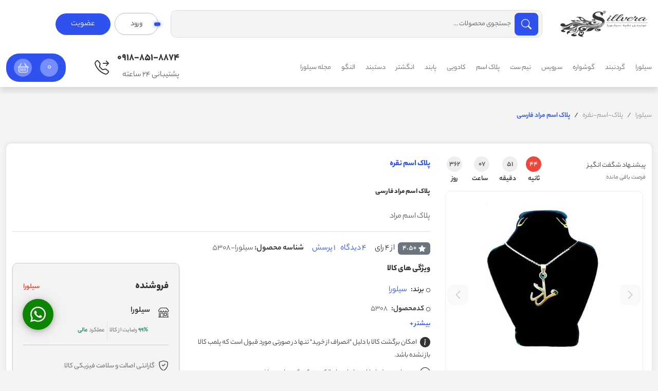

--- FILE ---
content_type: text/html; charset=utf-8
request_url: https://sillvera.com/products/silver-name-plate-5308/
body_size: 15809
content:
<!doctype html>
<html class="no-js" dir="rtl" lang="Fa_IR">

<head>
    <meta charset="utf-8">
    <title>خرید پلاک اسم مراد فارسی - سیلورا </title>
    <meta content="width=device-width, initial-scale=1" name="viewport">
    <meta name="description" content="پلاک اسم مراد یکی از پلاک های اسمی است که در مجموعه نقره سازی ما ساخته شده و قابل سفارشی سازی با نام دلخواهتان می باشد">
    <meta name="keywords">
    <meta name="author" content="مهندس عباس  روستایی">
    <meta property="og:type" />
    <meta property="og:locale" content="fa_IR" />
    <meta property="og:title" content="خرید پلاک اسم مراد فارسی - سیلورا">
    <meta property="og:description" content="پلاک اسم مراد یکی از پلاک های اسمی است که در مجموعه نقره سازی ما ساخته شده و قابل سفارشی سازی با نام دلخواهتان می باشد" />
    <meta property="og:site_name" content="سیلورا" />
    
    <meta name="twitter:card" content="summary_large_image" />
    <meta name="twitter:card" content="summary_large_image" />
    <meta name="twitter:title" content="خرید پلاک اسم مراد فارسی - سیلورا" />
    <meta name="twitter:description" content="پلاک اسم مراد یکی از پلاک های اسمی است که در مجموعه نقره سازی ما ساخته شده و قابل سفارشی سازی با نام دلخواهتان می باشد" />
    <meta name="theme-color" content="#fff">
    <meta name="msapplication-TileColor" content="#fff">
    <meta name="msapplication-navbutton-color" content="#fff">
    <meta name="apple-mobile-web-app-status-bar-style" content="#fff">
    
    <link rel="canonical" href="https://sillvera.com/products/silver-name-plate-5308/" />

    
    
    
    
    
    
                            <script type="application/ld+json">
        {
          "@context": "https://schema.org/",
          "@type": "BreadcrumbList",
          "itemListElement": [{
            "@type": "ListItem",
            "position": 1,
            "name": "سایت سیلورا",
            "item": "https://sillvera.com"
          },{
            "@type": "ListItem",
            "position": 2,
                 "name": "پلاک اسم نقره",
            "item": "https://sillvera.com/category/name-plate/silver-name-plate/"
                  },{
            "@type": "ListItem",
            "position": 3,
            "name": "پلاک اسم مراد فارسی",
            "item": "https://sillvera.com/products/silver-name-plate-5308/"
          }]
        }
                            </script>

                        
    
    
    <meta name="product_id" content="5308">
    <meta name="product_name" content="پلاک اسم مراد فارسی">
    <meta property="og:image" content="https://sillvera.com/Images/Commodity/silver-name-plate/orginalimage/morad-name-plate-5308.webp">
    <meta name="product_price" content="180000">
    <meta name="product_old_price" content="180000">
        <meta name="availability" content="instock">
    

    <!-- Place favicon.ico in the root directory -->
    <link rel="shortcut icon" type="image/x-icon" href="/Images/favicon.ico">
    <link href="/Content/Behrokh/assets/css/normalize.css" rel="stylesheet">
    <link href="/Content/Behrokh/assets/font/bootstrap-icon/bootstrap-icons.min.css" rel="stylesheet">
    <link href="/Content/Behrokh/assets/css/bootstrap.min.css" rel="stylesheet">
    <link href="/Content/Behrokh/assets/js/plugin/swiper/swiper-bundle.min.css" rel="stylesheet">
    <link href="/Content/Behrokh/assets/js/plugin/countdown/countdown.css" rel="stylesheet">
    <link href="/Content/Behrokh/assets/js/plugin/rasta-contact/style.css" rel="stylesheet">
    <link href="/Content/Behrokh/assets/js/plugin/bootstrap-touchspin/jquery.bootstrap-touchspin.min.css" rel="stylesheet">
    <link href="/Content/Behrokh/assets/css/mega-menu.css" rel="stylesheet">
    <link href="/Content/Behrokh/assets/css/main.css" rel="stylesheet">
    <link href="/Content/Behrokh/assets/css/responsive.css" rel="stylesheet">
    <meta content="#f4f5f9" name="theme-color">
</head>

<body>
    <!-- start header -->

    <header class="header">
        <div class="container-fluid">
            <div class="top-header">
                <div class="row gy-3 align-items-center">
                    <div class="col-lg-2 col-6 order-lg-1 order-1">
                        <div class="d-flex align-items-center">
                            <div class="d-flex align-items-center me-2">
                                <div class="responsive-menu d-lg-none d-block">
                                    <button class="btn border-0 p-0 btn-responsive-menu" type="button" data-bs-toggle="offcanvas" data-bs-target="#responsiveMenu" aria-controls="responsive menu">
                                        <i class="bi bi-list font-30"></i>
                                    </button>
                                    <div class="offcanvas offcanvas-start" tabindex="-1" id="responsiveMenu" aria-labelledby="responsive menu">
                                        <div class="offcanvas-header">
                                            <h5 class="offcanvas-title" id="offcanvasRightLabel">فروشگاه سیلورا</h5>
                                            <button type="button" class="btn-close" data-bs-dismiss="offcanvas" aria-label="Close"></button>
                                        </div>
                                        <div class="offcanvas-body">
                                            <a href="" class="text-center d-block mb-3">
                                                <img src="/Content/Behrokh/assets/img/logo.png" alt="" class="img-fluid" width="200">
                                            </a>
                                            <div class="header-bottom-form mb-4 w-100">
                                                <div class="search-form">
                                                    <form action="/search/index/">
                                                        <div class="search-filed">
                                                            <input type="text" placeholder="جستجوی محصولات ..." class="form-control search-input" name="word">
                                                            <button type="submit" class="btn search-btn main-color-one-bg rounded-3"><i class="bi bi-search"></i></button>
                                                        </div>
                                                    </form>
                                                </div>
                                            </div>
                                            

    <ul class="rm-item-menu navbar-nav">
        <li class="nav-item bg-ul-f7">
            <a href="" class="nav-link">صفحات</a>
            <span class="showSubMenu"><i class="bi bi-chevron-left"></i></span>
            <ul class="navbar-nav h-0">


                <li class="nav-item">
                    <a class="nav-link" href="/mainshopecart/index/">
                        صفحه سبد
                        خرید
                    </a>
                </li>
                <li class="nav-item">
                    <a class="nav-link" href="/search/index/">
                        صفحه
                        جستجو
                    </a>
                </li>

                <li class="nav-item">
                    <a class="nav-link" href="/acount/login/">صفحه ورود</a>
                </li>
                <li class="nav-item">
                    <a class="nav-link" href="/acount/register/">
                        صفحه ثبت
                        نام
                    </a>
                </li>
                <li class="nav-item">
                    <a class="nav-link" href="/acount/forgetpassword/">
                        صفحه فراموشی
                        رمز
                        عبور
                    </a>
                </li>
                <li class="nav-item">
                    <a class="nav-link" href="/article/">صفحه مجله سیلورا</a>
                </li>
                <li class="nav-item">
                    <a class="nav-link" href="/normaluser/panel/index/">
                        داشبورد
                        کاربری
                    </a>
                </li>
                <li class="nav-item">
                    <a class="nav-link" href="/normaluser/panel/orderlist/">سفارشات</a>
                </li>

            </ul>
        </li>


        <li class="nav-item bg-ul-f7">
            <a href="/" class="nav-link">
                سیلورا
            </a>
        </li>
                    <li class="nav-item bg-ul-f7">
                        <a href="/category/necklace/" class="nav-link">گردنبند </a>
                        <span class="showSubMenu"><i class="bi bi-chevron-left"></i></span>
                        <ul class="navbar-nav h-0">
                                    <li class="nav-item">
                                        <a class="nav-link" href="/category/silver-necklaces/">
                                            گردنبند نقره
                                        </a>
                                    </li>
                        </ul>
                    </li>
                    <li class="nav-item bg-ul-f7">
                        <a href="/category/earrings/" class="nav-link">گوشواره </a>
                        <span class="showSubMenu"><i class="bi bi-chevron-left"></i></span>
                        <ul class="navbar-nav h-0">
                                    <li class="nav-item">
                                        <a class="nav-link" href="/category/silver-earrings/">
                                            گوشواره نقره
                                        </a>
                                    </li>
                                    <li class="nav-item">
                                        <a href="/category/earrings/steel-earrings/" class="nav-link">گوشواره استیل </a>
                                        <span class="showSubMenu"><i class="bi bi-chevron-left"></i></span>
                                        <ul class="navbar-nav h-0">

                                                <li class="nav-item">
                                                    <a class="nav-link" href="/category/earrings/steel-stitched-earrings/">
                                                        گوشواره بخیه ای استیل
                                                    </a>
                                                </li>
                                                <li class="nav-item">
                                                    <a class="nav-link" href="/category/earrings/steel-ring-earrings/">
                                                        گوشواره حلقه ای استیل
                                                    </a>
                                                </li>
                                                <li class="nav-item">
                                                    <a class="nav-link" href="/category/earrings/steel-pendant-earrings/">
                                                        گوشواره آویز استیل
                                                    </a>
                                                </li>
                                                <li class="nav-item">
                                                    <a class="nav-link" href="/category/earrings/nail-earrings/">
                                                        گوشواره میخی استیل
                                                    </a>
                                                </li>
                                        </ul>
                                    </li>
                        </ul>
                    </li>
                    <li class="nav-item bg-ul-f7">
                        <a href="/category/service/" class="nav-link">سرویس </a>
                        <span class="showSubMenu"><i class="bi bi-chevron-left"></i></span>
                        <ul class="navbar-nav h-0">
                                    <li class="nav-item">
                                        <a class="nav-link" href="/category/silver-service/">
                                            سرویس نقره
                                        </a>
                                    </li>
                        </ul>
                    </li>
                    <li class="nav-item bg-ul-f7">
                        <a href="/category/half-set/" class="nav-link">نیم ست </a>
                        <span class="showSubMenu"><i class="bi bi-chevron-left"></i></span>
                        <ul class="navbar-nav h-0">
                                    <li class="nav-item">
                                        <a class="nav-link" href="/category/half-set-silver/">
                                            نیم ست نقره
                                        </a>
                                    </li>
                                    <li class="nav-item">
                                        <a class="nav-link" href="/category/half-set-steel/">
                                            نیم ست استیل
                                        </a>
                                    </li>
                        </ul>
                    </li>
                    <li class="nav-item bg-ul-f7">
                        <a href="/category/name-plate/" class="nav-link">پلاک اسم </a>
                        <span class="showSubMenu"><i class="bi bi-chevron-left"></i></span>
                        <ul class="navbar-nav h-0">
                                    <li class="nav-item">
                                        <a class="nav-link" href="/category/silver-name-plate/">
                                            پلاک اسم نقره
                                        </a>
                                    </li>
                        </ul>
                    </li>
                    <li class="nav-item bg-ul-f7">
                        <a href="/category/gift/" class="nav-link">کادویی </a>
                        <span class="showSubMenu"><i class="bi bi-chevron-left"></i></span>
                        <ul class="navbar-nav h-0">
                                    <li class="nav-item">
                                        <a class="nav-link" href="/category/mug/">
                                            ماگ
                                        </a>
                                    </li>
                                    <li class="nav-item">
                                        <a class="nav-link" href="/category/key-holder/">
                                            دسته کلید
                                        </a>
                                    </li>
                        </ul>
                    </li>
                    <li class="nav-item bg-ul-f7">
                        <a href="/category/ankle-bracelet/" class="nav-link">پابند </a>
                        <span class="showSubMenu"><i class="bi bi-chevron-left"></i></span>
                        <ul class="navbar-nav h-0">
                                    <li class="nav-item">
                                        <a class="nav-link" href="/category/steel-ankle-bracelet/">
                                            پابند استیل
                                        </a>
                                    </li>
                        </ul>
                    </li>
                    <li class="nav-item bg-ul-f7">
                        <a href="/category/ring/" class="nav-link">انگشتر </a>
                        <span class="showSubMenu"><i class="bi bi-chevron-left"></i></span>
                        <ul class="navbar-nav h-0">
                                    <li class="nav-item">
                                        <a class="nav-link" href="/category/set/">
                                            ست حلقه مردانه زنانه
                                        </a>
                                    </li>
                                    <li class="nav-item">
                                        <a class="nav-link" href="/category/womens-ring/">
                                            انگشتر نقره زنانه
                                        </a>
                                    </li>
                                    <li class="nav-item">
                                        <a class="nav-link" href="/category/steel-ring/">
                                            انگشتر استیل
                                        </a>
                                    </li>
                        </ul>
                    </li>
                    <li class="nav-item bg-ul-f7">
                        <a href="/category/bracelet/" class="nav-link">دستبند </a>
                        <span class="showSubMenu"><i class="bi bi-chevron-left"></i></span>
                        <ul class="navbar-nav h-0">
                                    <li class="nav-item">
                                        <a class="nav-link" href="/category/silver-bracelet/">
                                            دستبند نقره
                                        </a>
                                    </li>
                                    <li class="nav-item">
                                        <a class="nav-link" href="/category/bead-bracelet/">
                                            دستبند مهره ای
                                        </a>
                                    </li>
                                    <li class="nav-item">
                                        <a class="nav-link" href="/category/steel-bracelet/">
                                            دستبند استیل
                                        </a>
                                    </li>
                                    <li class="nav-item">
                                        <a href="/category/bracelet/bangle-bracelet/" class="nav-link">دستبند النگویی </a>
                                        <span class="showSubMenu"><i class="bi bi-chevron-left"></i></span>
                                        <ul class="navbar-nav h-0">

                                        </ul>
                                    </li>
                        </ul>
                    </li>
                    <li class="nav-item bg-ul-f7">
                        <a href="/category/bangle/" class="nav-link">النگو </a>
                        <span class="showSubMenu"><i class="bi bi-chevron-left"></i></span>
                        <ul class="navbar-nav h-0">
                                    <li class="nav-item">
                                        <a class="nav-link" href="/category/steel-bangle/">
                                            النگو استیل
                                        </a>
                                    </li>
                        </ul>
                    </li>


    </ul>

                                        </div>
                                    </div>
                                </div>
                            </div>
                            <div class="top-header-logo">
                                <a href="/">
                                    <img src="/Content/Behrokh/assets/img/logo.png" width="200" alt="">
                                </a>
                            </div>
                        </div>
                    </div>
                    <div class="col-lg-7 order-lg-2 order-3">
                        <div class="search-form">
                            <form action="/search/index/">
                                <div class="search-filed">
                                    <input type="text" placeholder="جستجوی محصولات ..." class="form-control search-input" name="word">
                                    <button type="submit" class="btn search-btn main-color-one-bg rounded-3"><i class="bi bi-search"></i></button>
                                </div>
                            </form>
                        </div>
                    </div>
                    
    <div class="col-lg-3 col-6 order-lg-3 order-2">
        <div class="top-header-link d-lg-flex d-none">
            <a href="/acount/register/" class="top-header-link-login rounded-pill me-2"><i class="bi bi-person-lock d-sm-none fs-2 d-sm-block"></i> <span class="d-sm-block d-none">ورود</span></a>
            <a href="/acount/register/" class="top-header-link-register border-0 btn main-color-one-bg rounded-pill"><i class="bi bi-person-add fs-2 d-sm-none d-sm-block"></i> <span class="d-sm-block d-none">عضویت</span> </a>
        </div>
    </div>

                </div>
            </div>
        </div>
    </header>

    <!-- end header -->
    

    <!-- start mega menu -->
    <div class="mega-menu menu mega-menu-top d-lg-block d-none">
        <div class="container-fluid">
            <div class="top-menu-parent">
                <div class="row align-items-center">
                    <div class="col-lg-9 col-xl-8">
                        <div class="top-menu-menu">
                            <ul class="navbar-nav align-items-center">
                                <li class="position-relative m-0"></li>
                                <li class="nav-item">
                                    <a href="/" class="nav-link border-animate fromCenter">
                                        سیلورا
                                    </a>
                                </li>
                                            <li class="nav-item">
                                                <a href="/category/necklace/" class="nav-link border-animate fromCenter">گردنبند</a>
                                                <ul class="level-one">
                                                            <li><a href="/category/necklace/silver-necklaces/">گردنبند نقره</a></li>
                                                </ul>
                                            </li>
                                            <li class="nav-item">
                                                <a href="/category/earrings/" class="nav-link border-animate fromCenter">گوشواره</a>
                                                <ul class="level-one">
                                                            <li><a href="/category/earrings/silver-earrings/">گوشواره نقره</a></li>
                                                            <li class="position-relative">
                                                                <a href="/category/earrings/steel-earrings/">گوشواره استیل <i class="bi bi-chevron-left"></i></a>
                                                                <ul class="level-two">
                                                                        <li><a href="/category/earrings/steel-stitched-earrings/">گوشواره بخیه ای استیل</a></li>
                                                                        <li><a href="/category/earrings/steel-ring-earrings/">گوشواره حلقه ای استیل</a></li>
                                                                        <li><a href="/category/earrings/steel-pendant-earrings/">گوشواره آویز استیل</a></li>
                                                                        <li><a href="/category/earrings/nail-earrings/">گوشواره میخی استیل</a></li>

                                                                </ul>
                                                            </li>
                                                </ul>
                                            </li>
                                            <li class="nav-item">
                                                <a href="/category/service/" class="nav-link border-animate fromCenter">سرویس</a>
                                                <ul class="level-one">
                                                            <li><a href="/category/service/silver-service/">سرویس نقره</a></li>
                                                </ul>
                                            </li>
                                            <li class="nav-item">
                                                <a href="/category/half-set/" class="nav-link border-animate fromCenter">نیم ست</a>
                                                <ul class="level-one">
                                                            <li><a href="/category/half-set/half-set-silver/">نیم ست نقره</a></li>
                                                            <li><a href="/category/half-set/half-set-steel/">نیم ست استیل</a></li>
                                                </ul>
                                            </li>
                                            <li class="nav-item">
                                                <a href="/category/name-plate/" class="nav-link border-animate fromCenter">پلاک اسم</a>
                                                <ul class="level-one">
                                                            <li><a href="/category/name-plate/silver-name-plate/">پلاک اسم نقره</a></li>
                                                </ul>
                                            </li>
                                            <li class="nav-item">
                                                <a href="/category/gift/" class="nav-link border-animate fromCenter">کادویی</a>
                                                <ul class="level-one">
                                                            <li><a href="/category/gift/mug/">ماگ</a></li>
                                                            <li><a href="/category/gift/key-holder/">دسته کلید</a></li>
                                                </ul>
                                            </li>
                                            <li class="nav-item">
                                                <a href="/category/ankle-bracelet/" class="nav-link border-animate fromCenter">پابند</a>
                                                <ul class="level-one">
                                                            <li><a href="/category/ankle-bracelet/steel-ankle-bracelet/">پابند استیل</a></li>
                                                </ul>
                                            </li>
                                            <li class="nav-item">
                                                <a href="/category/ring/" class="nav-link border-animate fromCenter">انگشتر</a>
                                                <ul class="level-one">
                                                            <li><a href="/category/ring/set/">ست حلقه مردانه زنانه</a></li>
                                                            <li><a href="/category/ring/womens-ring/">انگشتر نقره زنانه</a></li>
                                                            <li><a href="/category/ring/steel-ring/">انگشتر استیل</a></li>
                                                </ul>
                                            </li>
                                            <li class="nav-item">
                                                <a href="/category/bracelet/" class="nav-link border-animate fromCenter">دستبند</a>
                                                <ul class="level-one">
                                                            <li><a href="/category/bracelet/silver-bracelet/">دستبند نقره</a></li>
                                                            <li><a href="/category/bracelet/bead-bracelet/">دستبند مهره ای</a></li>
                                                            <li><a href="/category/bracelet/steel-bracelet/">دستبند استیل</a></li>
                                                            <li class="position-relative">
                                                                <a href="/category/bracelet/bangle-bracelet/">دستبند النگویی <i class="bi bi-chevron-left"></i></a>
                                                                <ul class="level-two">

                                                                </ul>
                                                            </li>
                                                </ul>
                                            </li>
                                            <li class="nav-item">
                                                <a href="/category/bangle/" class="nav-link border-animate fromCenter">النگو</a>
                                                <ul class="level-one">
                                                            <li><a href="/category/bangle/steel-bangle/">النگو استیل</a></li>
                                                </ul>
                                            </li>
                                <li class="nav-item">
                                    <a href="/article/" class="nav-link border-animate fromCenter">
                                        مجله سیلورا
                                    </a>
                                </li>
                            </ul>
                        </div>
                    </div>
                    <div class="col-lg-3 col-xl-4">
                        <div class="d-flex align-items-center justify-content-end">
                            <div class="d-flex align-items-center top-header-call d-xl-flex d-none">
                                <div class="top-header-call-title me-3">
                                    <a href="tel:09188518874">
                                        <h6 class="text-center h5">0918-851-8874</h6>
                                        <p class="text-muted">پشتیبانی 24 ساعته</p>
                                    </a>
                                </div>
                                <div class="top-header-call-icon">
                                    <i class="bi bi-telephone-forward fs-3"></i>
                                </div>
                            </div>
                            <div class="d-flex align-items-center justify-content-end ms-5">
                                
                                
                                <a class="btn-cart-counter ms-2" data-bs-toggle="" href="/mainshopecart/index/" >
                                    <span class="text-white me-3" id="cartnumber"> 0  </span>
                                    <i class="bi bi-basket"></i>
                                </a>
                            </div>
                        </div>
                    </div>
                </div>
            </div>
        </div>
    </div> <!-- end mega menu -->


    

    ﻿﻿
<!-- start bread -->

<div class="bread-crumb py-4">
    <div class="container-fluid">
        <nav aria-label="breadcrumb" class="my-lg-0 my-2">
            <ol class="breadcrumb mb-0">
                <li class="breadcrumb-item"><a class="font-14 text-muted-two" href="/">سیلورا</a></li>
                <li class="breadcrumb-item">
                        <a class="font-14 text-muted-two" href="/category/name-plate/silver-name-plate/">
                            پلاک-اسم-نقره
                        </a>
                </li>
                <li aria-current="page" class="breadcrumb-item active main-color-one-color font-14 fw-bold">

                    پلاک اسم مراد فارسی

                </li>
            </ol>
        </nav>
    </div>
</div>

<!-- end bread -->
<!-- start main content -->

<div class="content">
    <div class="container-fluid">
        <div class="content-box">
            <div class="container-fluid">
                <div class="row gy-3">
                    <div class="col-lg-4">
                        <div class="amazing-timer">
                            <div class="d-flex align-items-center flex-wrap">
                                <div class="d-grid gap-1">
                                    <span class="font-14">
                                        پیشنـهاد شگفت انگیـز
                                    </span>
                                    <span class="font-12 text-muted">فرصت باقی مانده</span>
                                </div>
                                <div class="flex-grow-1 text-end">
                                    <div class='countdown' data-date="2027-01-01" data-time="18:30">
                                    </div>
                                </div>
                            </div>
                        </div>
                        <div class="pro_gallery">
                            <div class="swiper product-gallery">
                                <div class="swiper-wrapper" title="برای بزرگنمایی تصویر دابل کلیک کنید">
                                    <div class="swiper-slide">
                                        <div class="swiper-zoom-container">
                                            <img class="img-fluid" src="/Images/Commodity/silver-name-plate/orginalimage/morad-name-plate-5308.webp" />
                                        </div>
                                    </div>

                                </div>
                                <div class="swiper-button-next d-none d-lg-flex"></div>
                                <div class="swiper-button-prev d-none d-lg-flex"></div>
                                <div class="swiper-pagination d-none d-lg-block"></div>
                            </div>
                            <div class="swiper product-gallery-thumb" thumbsSlider="">
                                <div class="swiper-wrapper">
                                    <div class="swiper-slide">
                                        <img class="img-fluid" src="/Images/Commodity/silver-name-plate/orginalimage/morad-name-plate-5308.webp" />
                                    </div>

                                </div>
                            </div>
                            <div class="icon-product-box mt-3 btn-group w-100">
                                <div class="icon-product-box-item btn btn-lg bg-secondary-subtle py-4" data-bs-placement="top" data-bs-target="#shareModal"
                                     data-bs-toggle="modal" title="اشتراک گذاری">
                                    <i class="bi bi-share fs-4"></i>
                                </div>
                                <div class="icon-product-box-item btn btn-lg bg-secondary-subtle py-4" data-bs-placement="top"
                                     data-bs-title="افزودن به علاقه مندی"
                                     data-bs-toggle="tooltip">
                                    <i class="bi bi-heart fs-4"></i>
                                </div>
                                <div class="icon-product-box-item btn btn-lg bg-secondary-subtle py-4" data-bs-placement="top" data-bs-title="مقایسه محصول"
                                     data-bs-toggle="tooltip">
                                    <i class="bi bi-arrow-left-right fs-4"></i>
                                </div>
                                <div class="icon-product-box-item btn btn-lg bg-secondary-subtle py-4" data-bs-placement="top" data-bs-target="#chartModal"
                                     data-bs-toggle="modal" data-bs-toggle="modal" title="نمودار تغییر قیمت">
                                    <i class="bi bi-bar-chart fs-4"></i>
                                </div>
                            </div>
                        </div>
                    </div>
                    <div class="col-lg-8">
                        <div class="product-meta-title mb-0">
                            <div class="row align-items-center gy-3">
                                <div class="col-lg-10">
                                        <h4 class="mb-0"><a href="/category/name-plate/silver-name-plate/" class="main-color-one-color h6">پلاک اسم نقره</a></h4>
                                    <h1 class="f-800 my-1">
                                        <a href="/products/silver-name-plate-5308/">پلاک اسم مراد فارسی</a>
                                    </h1>
                                    <p class="text-muted">
                                        پلاک اسم مراد
                                    </p>
                                </div>
                            </div>
                        </div>
                        <div class="product-meta-feature mt-1">
                            <div class="product-meta-details">
                                <nav class="navbar navbar-expand">
                                    <ul class="navbar-nav flex-wrap">
                                        <li class="nav-item">
                                            <a href="" class="nav-link ps-0">
                                                <span class="badge bg-secondary font-14">4.50 <i class="bi bi-star-fill font-14 float-start me-1"></i></span>
                                                <span class="ms-1 font-16"> از 4 رای</span>
                                            </a>
                                        </li>
                                        <li class="nav-item">
                                            <div class="nav-link">
                                                <a href="" class="main-color-one-color font-16">4 دیدگاه</a>
                                                <a href="" class="ms-2 main-color-one-color font-16">1 پرسش</a>
                                            </div>
                                        </li>
                                        <li class="nav-item">
                                            <a href="" class="nav-link font-16 text-muted"><span class="fw-bold font-16">شناسه محصول:</span> سیلورا-5308</a>
                                        </li>
                                    </ul>
                                </nav>
                            </div>
                            <div class="row gy-3">
                                <div class="col-lg-7">
                                    <div class="product-meta-feature-items">
                                        <h5 class="title font-16">ویژگی های کالا</h5>
                                        <div class="se-desc">
                                            <input type="checkbox" class="read-more-state" id="readMore1">
                                            <ul class="read-more-wrap navbar-nav">
                                                <li>
                                                    <span class="title">برند:</span>
                                                    <span class="desc"><a href="/" class="main-color-one-color font-16">سیلورا</a></span>
                                                </li>
                                                <li>
                                                    <span class="title">کدمحصول:</span>
                                                    <span class="desc">5308</span>
                                                </li>
                                            </ul>
                                            <label for="readMore1" class="read-more-trigger"></label>
                                        </div>
                                    </div>
                                    
                                    <div class="product-alert">
                                        <i class="bi bi-info-circle-fill me-1"></i>
                                        <span>امکان برگشت کالا با دلیل "انصراف از خرید" تنها در صورتی مورد قبول است که پلمب کالا باز نشده باشد.</span>
                                    </div>
                                    <div class="product-alert mt-2">
                                        <i class="bi bi-check-circle me-1"></i>
                                        <span>وب سایت سیلورا دارای نماد اعتماد الکترونیک تک ستاره میباشد                                        </span>
                                    </div>
                                </div>
                                <div class="col-lg-5">
                                    <div class="product-meta-info">
                                        <div class="product-meta-info-title border-0 product-meta-info-item d-flex align-items-center justify-content-between">
                                            <h5>فروشنده</h5>
                                            <a class="main-color-two-color fw-bold" href="/">سیلورا</a>
                                        </div>
                                        <div class="d-flex product-meta-info-item">
                                            <div>
                                                <i class="bi bi-shop"></i>
                                            </div>
                                            <div class="text-start ms-3">
                                                <h6 class="fw-bold text-muted-2 font-16">سیلورا</h6>
                                                <div class="d-flex align-items-center mt-2">
                                                    <p class="font-12 mb-0">
                                                        <span class="text-success ms-1 fw-bold">99%</span>
                                                        <span class="text-muted">رضایت از کالا</span>
                                                    </p>
                                                    <p class="ps-1 mb-0 ms-1 border-start font-12">
                                                        <span class="text-muted">عملکرد</span>
                                                        <span class="text-success fw-bold">عالی</span>
                                                    </p>
                                                </div>
                                            </div>
                                        </div>
                                        
                                        <div class="product-meta-garanty product-meta-info-item justify-content-start">
                                            <i class="bi bi-shield-check"></i>
                                            <span class="text-muted">
                                                گارانتی اصالت و سلامت فیزیکی کالا
                                            </span>
                                        </div>
                                        <div class="product-meta-price product-price d-flex justify-content-between align-items-center">
                                            <del class="font-14">    180,000 تومان </del>
                                            <h6 class="title-font new-price">
                                                162,000
                                                تومان
                                            </h6>
                                        </div>
                                        <div class="d-flex justify-content-between flex-wrap">
                                            
                                            <div class="product-meta-add mt-3 w-100">
                                                <div class="d-flex justify-content-center">
                                                        <a class="btn btn-lg w-100 border-0 main-color-three-bg" onclick="addbasket(5308);">
                                                            <i class="bi bi-basket text-white font-20 me-1"></i>خرید
                                                            کالا
                                                        </a>
                                                </div>
                                            </div>
                                        </div>

                                    </div>
                                    
                                </div>
                            </div>
                        </div>
                    </div>
                    
                </div>
            </div>
        </div>
    </div>
</div>

<!-- end main content -->
<!-- start product desc -->

<div class="product-desc py-20">
    <div class="container-fluid">
        <div class="row gy-3">
            <div class="col-lg-9">
                <div class="product-desc-tab">
                    <ul class="nav justify-content-center" id="productTab" role="tablist">
                        <li class="nav-item">
                            <button aria-selected="true" class="active waves-effect waves-light"
                                    data-bs-target="#productDescLess-pane" data-bs-toggle="tab" id="productDescLess"
                                    role="button" type="button">
                                توضیحات کالا
                            </button>
                        </li>
                        <li class="nav-item">
                            <button aria-selected="true" class=" waves-effect waves-light"
                                    data-bs-target="#productDesc-pane" data-bs-toggle="tab" id="productDesc"
                                    role="button" type="button">
                                مشخصات کالا
                            </button>
                        </li>
                        <li class="nav-item">
                            <button aria-selected="false" class=" waves-effect waves-light"
                                    data-bs-target="#productTable-pane" data-bs-toggle="tab" id="productTable"
                                    role="button" type="button">
                                توضیحات تکمیلی
                            </button>
                        </li>
                        <li class="nav-item">
                            <button aria-selected="false" class="d-flex waves-effect waves-light"
                                    data-bs-target="#productComment-pane" data-bs-toggle="tab" id="productComment"
                                    role="button" type="button">
                                نظرات <span class="badge main-color-two-bg ms-2 lh-sm">17</span>
                            </button>
                        </li>
                        <li class="nav-item">
                            <button aria-selected="false" class="d-flex waves-effect waves-light"
                                    data-bs-target="#productAnswer-pane" data-bs-toggle="tab" id="productAnswer"
                                    role="button" type="button">
                                پرسش و پاسخ <span class="badge main-color-two-bg ms-2 lh-sm">8</span>
                            </button>
                        </li>
                    </ul>
                </div>
                <div class="content-box">
                    <div class="container-fluid">
                        <div class="product-descs" id="prodesc">
                            <div class="product-desc">
                                <div class="product-desc-tab-content">
                                    <div class="tab-content" id="productTabContent">
                                        <div class="tab-pane fade show active product-desc-less-contents"
                                             id="productDescLess-pane">
                                            <div class="product-desc-content">
                                                <h6 class="font-22 mb-2 title-font title-line-bottom">معرفی محصول</h6>
                                                <p>
                                                    پلاک اسم مراد
                                                </p>
                                            </div>
                                        </div>
                                        <div class="tab-pane fade product-desc-contents" id="productDesc-pane">
                                            <div class="product-desc-content">
                                                <input class="read-more-state" id="readMore2" type="checkbox" />
                                                <!-- والد بیشتر ، کمتر ، تمام متن توضیحات باید داخل این تگ قرار بگیرند -->
                                                <div class="read-more-wrap">
                                                    <h6 class="font-26 mb-2 title-font title-line-bottom">
                                                        پلاک اسم مراد فارسی
                                                    </h6>
                                                    <p>
                                                        پلاک اسم مراد
                                                    </p>
                                                    <!-- متن بیشتر -->
                                                    <div class="read-more-target">
                                                        <p>پلاک اسم مراد</p>

<p>پلاک نقره مراد یک پلاک نقره زیبا است که یه صورت سفارشی برای یکی از مشتریانمان تولید شده است .&nbsp;</p>

<p>شما می توانید همانند این پلاک نقره زیبا را داشته باشید و طرح دلخواهتان را برای ما ارسال نمایید تا گردنبند نقره با نام خود یا نام عشقتان برایتان طراحی و ساخته شود&nbsp;</p>

<p>پلاک های نقره خواص بیشماری دارند که با داشتن زیورآلات نقره میتوانید از این خواص نهایت استفاده را ببرید. علاوه بر آن پلاک نقره زیبایی شما را دوچندان مینمایید و تاثیر بسزایی در زیباتر شدن استایلتان دارد.</p>

<p>این پلاک نقره با نقره اصل و با عیار 925 یا همان عیار استاندارد نقره ساخته شده است و زیبایی شما را دو چندان می نماید.</p>

<p>اندازه این پلاک مناسب برای همه سنین میباشد و چون&nbsp; این محصول در کارگاه تولیدی نقره سیلورا ساخته شده است قابلیت سفارشی سازی&nbsp; تغیر سایز و اندازه پلاک و همچنین قابلیت سفارشی سازی با طرح دلخواه شما را دارد .</p>

<p>ضمنا قیمت پلاک به تنهایی و بدون زنجیر نقره محاسبه شده است.</p>

<p>شما میتوانید به راحتی از خواص جادویی زیورآلات نقره استفاده نمایید. نقره&nbsp; خواص بی شماری دارد و شما با خریدن و پوشیدن پلاک نقره علاوه بر زیبا تر شدن از خواص بی همتای نقره نیز نهایت استفاده را می برید.</p>

                                                        
                                                    </div>
                                                    <!-- پایان متن بیشتر -->
                                                </div>
                                                <!-- پایان والد بیشتر کمتر -->
                                                <label class="read-more-trigger" for="readMore2"></label>
                                            </div>
                                        </div>
                                        <div class="tab-pane fade" id="productTable-pane">
                                            <div aria-labelledby="#productTable"
                                                 class="tab-pane fade active show" role="tabpanel">
                                                <h6 class="font-26 mb-2 title-font title-line-bottom">مشخصات فنی پلاک اسم مراد فارسی</h6>
                                                <div class="box_list mt-4">
                                                    <p class="title">
                                                        <svg xmlns="http://www.w3.org/2000/svg" width="16"
                                                             height="16" fill="currentColor"
                                                             class="bi bi-caret-left-fill" viewBox="0 0 16 16">
                                                            <path d="m3.86 8.753 5.482 4.796c.646.566 1.658.106 1.658-.753V3.204a1 1 0 0 0-1.659-.753l-5.48 4.796a1 1 0 0 0 0 1.506z">
                                                            </path>
                                                        </svg>مشخصات کلی
                                                    </p>
                                                    <div>
                                                        <ul class="param_list list-inline">
                                                            <li class="list-inline-item col-md-3 pe-md-1 pe-md-3 p-0 m-0">
                                                                <div class="box_params_list">
                                                                    <p class="block border_right_custom1">
                                                                        برند
                                                                    </p>
                                                                </div>
                                                            </li>
                                                            <li class="list-inline-item col-md-8 p-0 m-0">
                                                                <div class="box_params_list">
                                                                    <p class="block border_right_custom2">
                                                                        سیلورا
                                                                    </p>
                                                                </div>
                                                            </li>


                                                        </ul>
                                                    </div>
                                                </div>

                                            </div>
                                        </div>
                                        <div class="tab-pane fade product-comment-content" id="productComment-pane">

                                            <div class="comment-form">
                                                <h6 class="font-26 mb-2 title-font title-line-bottom">
                                                    نظرت در مورد این محصول
                                                    چیه؟
                                                </h6>
                                                <p class="font-14 text-muted mt-2">
                                                    برای ثبت نظر، از طریق دکمه افزودن
                                                    دیدگاه جدید
                                                    نمایید. اگر این محصول را قبلا خریده باشید، نظر شما به عنوان خریدار
                                                    ثبت خواهد
                                                    شد.
                                                </p>
                                                <form action="">
                                                    <div class="row gy-4">
                                                        <div class="col-md-4">
                                                            <div class="product-rateing position-sticky top-0">
                                                                <div class="row gy-2 align-items-center">
                                                                    <div class="number">
                                                                        <h4 class="fw-light">متوسط امتیاز ها</h4>
                                                                        <h2>3.00</h2>
                                                                        <div class="star">
                                                                            <i class="bi bi-star-fill"></i>
                                                                            <i class="bi bi-star-fill"></i>
                                                                            <i class="bi bi-star-fill"></i>
                                                                            <i class="bi bi-star-fill"></i>
                                                                            <i class="bi bi-star"></i>
                                                                        </div>
                                                                    </div>
                                                                    <div class="prog-rating">
                                                                        <div class="item w-100 mb-2">
                                                                            <div class="d-flex align-items-center flex-wrap">
                                                                                <span class="font-14">5 ستاره</span>
                                                                                <div class="progress flex-grow-1 mx-2"
                                                                                     style="height: 7px;">
                                                                                    <div aria-valuemax="100" aria-valuemin="0"
                                                                                         aria-valuenow="25" class="progress-bar"
                                                                                         role="progressbar"
                                                                                         style="width: 25%"></div>
                                                                                </div>
                                                                                <span class="font-14">5</span>
                                                                            </div>
                                                                        </div>
                                                                        <div class="item w-100 mb-2">
                                                                            <div class="d-flex align-items-center flex-wrap">
                                                                                <span class="font-14">4 ستاره</span>
                                                                                <div class="progress flex-grow-1 mx-2"
                                                                                     style="height: 7px;">
                                                                                    <div aria-valuemax="100" aria-valuemin="0"
                                                                                         aria-valuenow="60" class="progress-bar"
                                                                                         role="progressbar"
                                                                                         style="width: 60%"></div>
                                                                                </div>
                                                                                <span class="font-14">17</span>
                                                                            </div>
                                                                        </div>
                                                                        <div class="item w-100 mb-2">
                                                                            <div class="d-flex align-items-center flex-wrap">
                                                                                <span class="font-14">3 ستاره</span>
                                                                                <div class="progress flex-grow-1 mx-2"
                                                                                     style="height: 7px;">
                                                                                    <div aria-valuemax="100" aria-valuemin="0"
                                                                                         aria-valuenow="78" class="progress-bar"
                                                                                         role="progressbar"
                                                                                         style="width: 78%"></div>
                                                                                </div>
                                                                                <span class="font-14">85</span>
                                                                            </div>
                                                                        </div>
                                                                        <div class="item w-100 mb-2">
                                                                            <div class="d-flex align-items-center flex-wrap">
                                                                                <span class="font-14">2 ستاره</span>
                                                                                <div class="progress flex-grow-1 mx-2"
                                                                                     style="height: 7px;">
                                                                                    <div aria-valuemax="100" aria-valuemin="0"
                                                                                         aria-valuenow="4" class="progress-bar"
                                                                                         role="progressbar"
                                                                                         style="width: 4%"></div>
                                                                                </div>
                                                                                <span class="font-14">3</span>
                                                                            </div>
                                                                        </div>
                                                                        <div class="item w-100">
                                                                            <div class="d-flex align-items-center flex-wrap">
                                                                                <span class="font-14">1 ستاره</span>
                                                                                <div class="progress flex-grow-1 mx-2"
                                                                                     style="height: 7px;">
                                                                                    <div aria-valuemax="100" aria-valuemin="0"
                                                                                         aria-valuenow="82" class="progress-bar"
                                                                                         role="progressbar"
                                                                                         style="width: 82%"></div>
                                                                                </div>
                                                                                <span class="font-14">652</span>
                                                                            </div>
                                                                        </div>
                                                                    </div>
                                                                </div>
                                                            </div>
                                                        </div>
                                                        <div class="col-md-8">
                                                            <div class="row">
                                                                <div class="col-sm-6">
                                                                    <div class="form-floating mb-3 form-group">
                                                                        <input class="form-control" id="floatingInputEmail1"
                                                                               placeholder="ایمیل خود را وارد کنید"
                                                                               type="email">
                                                                        <label for="floatingInputEmail1">
                                                                            ایمیل خود را وارد
                                                                            کنید
                                                                        </label>
                                                                    </div>
                                                                </div>
                                                                <div class="col-sm-6">
                                                                    <div class="form-floating mb-3 form-group">
                                                                        <input class="form-control" id="floatingInputName"
                                                                               placeholder="نام خود را وارد کنید"
                                                                               type="text">
                                                                        <label for="floatingInputName">نام خود را وارد کنید</label>
                                                                    </div>
                                                                </div>
                                                                <div class="col-12">
                                                                    <div class="form-group form-check">
                                                                        <input class="form-check-input" id="rememberComment"
                                                                               type="checkbox">
                                                                        <label class="form-check-label d-block"
                                                                               for="rememberComment">
                                                                            ذخیره
                                                                            نام، ایمیل و وبسایت من در مرورگر برای زمانی که دوباره
                                                                            دیدگاهی می‌نویسم.
                                                                        </label>
                                                                    </div>
                                                                </div>
                                                                <div class="col-12">
                                                                    <div class="form-group">
                                                                        <label class="my-3" for="commentRating">امتیاز شما</label>
                                                                        <fieldset class="rating" id="commentRating">
                                                                            <input id="star5" name="rating" required type="radio"
                                                                                   value="5" />
                                                                            <label for="star5">5 stars</label>
                                                                            <input id="star4" name="rating" required type="radio"
                                                                                   value="4" />
                                                                            <label for="star4">4 stars</label>
                                                                            <input id="star3" name="rating" required type="radio"
                                                                                   value="3" />
                                                                            <label for="star3">3 stars</label>
                                                                            <input id="star2" name="rating" required type="radio"
                                                                                   value="2" />
                                                                            <label for="star2">2 stars</label>
                                                                            <input id="star1" name="rating" required type="radio"
                                                                                   value="1" />
                                                                            <label for="star1">1 star</label>
                                                                        </fieldset>
                                                                    </div>
                                                                </div>
                                                                <div class="col-12">
                                                                    <div class="form-floating">
                                                                        <textarea class="form-control"
                                                                                  id="floatingTextarea2"
                                                                                  placeholder="Leave a comment here"
                                                                                  style="height: 150px"></textarea>
                                                                        <label for="floatingTextarea2">متن نظر!</label>
                                                                    </div>
                                                                </div>
                                                                <div class="col-md-6">
                                                                    <div class="form-group mt-3">
                                                                        <label class="text-success mb-2 fw-bold font-16"
                                                                               for="tags-pos">
                                                                            نقاط
                                                                            قوت
                                                                        </label>
                                                                        <input class="commentTags form-control" id="tags-pos"
                                                                               name="tags-pos"
                                                                               placeholder="با کلید اینتر اضافه کنید">
                                                                    </div>
                                                                </div>
                                                                <div class="col-md-6">
                                                                    <div class="form-group mt-3">
                                                                        <label class="text-danger fw-bold mb-2 font-16"
                                                                               for="tags-neg">
                                                                            نقاط
                                                                            ضعف
                                                                        </label>
                                                                        <input class="commentTags form-control" id="tags-neg"
                                                                               name="tags-neg"
                                                                               placeholder="با کلید اینتر اضافه کنید">
                                                                    </div>
                                                                </div>
                                                                <div class="col-12">
                                                                    <button type="submit" class="btn main-color-two-bg px-5 btn-lg border-0">ثبت نظر</button>
                                                                </div>
                                                            </div>
                                                        </div>
                                                    </div>
                                                </form>
                                            </div>
                                            <div class="box_filter mt-5 pb-3">
                                                <div class="row align-items-end">
                                                    <div class="col-md-4 bf1">
                                                        <h4 class="title-font title-line-bottom">نظرات کاربران</h4>
                                                    </div>
                                                    <div class="col-md-8 bf2">
                                                        <ul class="list-inline text-end mb-0">
                                                            <li class="list-inline-item title-font">مرتب سازی بر اساس :</li>
                                                            <li class="list-inline-item"><a href="#">نظر خریداران</a></li>
                                                            <li class="list-inline-item">
                                                                <a class="active_custom" href="#">
                                                                    مفیدترین
                                                                    نظرات
                                                                </a>
                                                            </li>
                                                            <li class="list-inline-item"><a href="#">جدیدترین نظرات</a></li>
                                                        </ul>
                                                    </div>
                                                </div>
                                            </div>

                                            <div class="box_users_comment mt-3 p-4">
                                                <div class="row">
                                                    <div class="col-lg-3">
                                                        <div class="box_message_light">
                                                            <svg class="bi bi-cart3" fill="currentColor" height="16"
                                                                 viewBox="0 0 16 16" width="16"
                                                                 xmlns="http://www.w3.org/2000/svg">
                                                                <path d="M0 1.5A.5.5 0 0 1 .5 1H2a.5.5 0 0 1 .485.379L2.89 3H14.5a.5.5 0 0 1 .49.598l-1 5a.5.5 0 0 1-.465.401l-9.397.472L4.415 11H13a.5.5 0 0 1 0 1H4a.5.5 0 0 1-.491-.408L2.01 3.607 1.61 2H.5a.5.5 0 0 1-.5-.5zM3.102 4l.84 4.479 9.144-.459L13.89 4H3.102zM5 12a2 2 0 1 0 0 4 2 2 0 0 0 0-4zm7 0a2 2 0 1 0 0 4 2 2 0 0 0 0-4zm-7 1a1 1 0 1 1 0 2 1 1 0 0 1 0-2zm7 0a1 1 0 1 1 0 2 1 1 0 0 1 0-2z"></path>
                                                            </svg>
                                                            خریدار این محصول
                                                        </div>
                                                        <div class="box_shopping mt-lg-5 mt-3">
                                                            <span>خریداری شده از :</span>
                                                            <p>
                                                                <i class="bi bi-shop"></i>
                                                                <a href="#">اسمارت الکترونیک</a>
                                                            </p>
                                                        </div>
                                                        <div class="box_message_dislike mt-2">
                                                            <i class="bi bi-hand-thumbs-down"></i>
                                                            خرید این محصول را توصیه نمی
                                                            کنم
                                                        </div>
                                                    </div>
                                                    <div class="col-lg-9 pr-5" style="margin-top:-10px">
                                                        <div class="box_comment_header mt-4 mt-lg-0">
                                                            <span class="span1">نخرید</span>
                                                            <br>
                                                            <span class="span2">
                                                                توسط مسلم ابراهیمی در تاریخ ۳۰ شهریور ۱۳۹۷
                                                            </span>
                                                        </div>
                                                        <div class="border-bottom mt-3"></div>
                                                        <div class="row mt-4">
                                                            <div class="col-md-6 evaluation-positive">
                                                                <ul class="list-inline">
                                                                    <span>نقاط قوت</span>
                                                                    <li class="list-inline-item ml-3">هیچی</li>
                                                                </ul>
                                                            </div>
                                                            <div class="col-md-6 evaluation-negative">
                                                                <ul class="list-inline">
                                                                    <span>نقاط ضعف</span>
                                                                    <li class="list-inline-item ml-3">
                                                                        کیفیت صدا , موقع زنگ اصلا
                                                                        صدا
                                                                        نمیره
                                                                    </li>
                                                                </ul>
                                                            </div>
                                                        </div>
                                                        <div class="row mt-4">
                                                            <div class="col-md-12">
                                                                <p class="box_text_comment">
                                                                    دوستان سلام من این رو خریدم اصلا خوب نیست صدا نمیره اونایی
                                                                    که
                                                                    میگن خوبه
                                                                    همشون
                                                                    فروشنده این بسته هستن با اکانت هایی که ساختن میام الکی نظر
                                                                    میدن
                                                                    نخرید به خدا
                                                                    نخرید اصلا خوب نیست
                                                                </p>
                                                            </div>
                                                        </div>
                                                        <div class="row justify-content-end">
                                                            <div class="col-12">
                                                                <div class="comments_likes">
                                                                    <span class="mr-4 mt-1">
                                                                        ایا این نظر برایتان مفید بود ؟
                                                                    </span>
                                                                    <a class="btn btn-like btn-like-like mt-1 mt-md-0 ms-2"
                                                                       href="#">
                                                                        <i class="bi bi-hand-thumbs-up"></i> 70
                                                                    </a>
                                                                    <a class="btn btn-like btn-like-dislike mt-1 mt-md-0"
                                                                       href="#">
                                                                        <i class="bi bi-hand-thumbs-down"></i> 7
                                                                    </a>
                                                                </div>
                                                            </div>

                                                        </div>
                                                    </div>
                                                </div>
                                            </div>
                                            <div class="box_users_comment mt-3 p-4">
                                                <div class="row">
                                                    <div class="col-lg-3">
                                                        <div class="box_message_light">
                                                            <svg class="bi bi-cart3" fill="currentColor" height="16"
                                                                 viewBox="0 0 16 16" width="16"
                                                                 xmlns="http://www.w3.org/2000/svg">
                                                                <path d="M0 1.5A.5.5 0 0 1 .5 1H2a.5.5 0 0 1 .485.379L2.89 3H14.5a.5.5 0 0 1 .49.598l-1 5a.5.5 0 0 1-.465.401l-9.397.472L4.415 11H13a.5.5 0 0 1 0 1H4a.5.5 0 0 1-.491-.408L2.01 3.607 1.61 2H.5a.5.5 0 0 1-.5-.5zM3.102 4l.84 4.479 9.144-.459L13.89 4H3.102zM5 12a2 2 0 1 0 0 4 2 2 0 0 0 0-4zm7 0a2 2 0 1 0 0 4 2 2 0 0 0 0-4zm-7 1a1 1 0 1 1 0 2 1 1 0 0 1 0-2zm7 0a1 1 0 1 1 0 2 1 1 0 0 1 0-2z"></path>
                                                            </svg>
                                                            خریدار این محصول
                                                        </div>
                                                        <div class="box_shopping mt-lg-5 mt-3">
                                                            <span>خریداری شده از :</span>
                                                            <p>
                                                                <i class="bi bi-shop"></i>
                                                                <a href="#">اسمارت الکترونیک</a>
                                                            </p>
                                                        </div>
                                                        <div class="box_message_dislike text-success mt-2">
                                                            <i class="bi bi-hand-thumbs-up"></i>
                                                            خرید این محصول را توصیه می
                                                            کنم
                                                        </div>
                                                    </div>
                                                    <div class="col-lg-9 pr-5" style="margin-top:-10px">
                                                        <div class="box_comment_header mt-4 mt-lg-0">
                                                            <span class="span1">نخرید</span>
                                                            <br>
                                                            <span class="span2">
                                                                توسط مسلم ابراهیمی در تاریخ ۳۰ شهریور ۱۳۹۷
                                                            </span>
                                                        </div>
                                                        <div class="border-bottom mt-3"></div>
                                                        <div class="row mt-4">
                                                            <div class="col-md-6 evaluation-positive">
                                                                <ul class="list-inline">
                                                                    <span>نقاط قوت</span>
                                                                    <li class="list-inline-item ml-3">هیچی</li>
                                                                </ul>
                                                            </div>
                                                            <div class="col-md-6 evaluation-negative">
                                                                <ul class="list-inline">
                                                                    <span>نقاط ضعف</span>
                                                                    <li class="list-inline-item ml-3">
                                                                        کیفیت صدا , موقع زنگ اصلا
                                                                        صدا
                                                                        نمیره
                                                                    </li>
                                                                </ul>
                                                            </div>
                                                        </div>
                                                        <div class="row mt-4">
                                                            <div class="col-md-12">
                                                                <p class="box_text_comment">
                                                                    دوستان سلام من این رو خریدم اصلا خوب نیست صدا نمیره اونایی
                                                                    که
                                                                    میگن خوبه
                                                                    همشون
                                                                    فروشنده این بسته هستن با اکانت هایی که ساختن میام الکی نظر
                                                                    میدن
                                                                    نخرید به خدا
                                                                    نخرید اصلا خوب نیست
                                                                </p>
                                                            </div>
                                                        </div>
                                                        <div class="row justify-content-end">
                                                            <div class="col-12">
                                                                <div class="comments_likes">
                                                                    <span class="mr-4 mt-1">
                                                                        ایا این نظر برایتان مفید بود ؟
                                                                    </span>
                                                                    <a class="btn btn-like btn-like-like mt-1 mt-md-0 ms-2"
                                                                       href="#">
                                                                        <i class="bi bi-hand-thumbs-up"></i> 70
                                                                    </a>
                                                                    <a class="btn btn-like btn-like-dislike mt-1 mt-md-0"
                                                                       href="#">
                                                                        <i class="bi bi-hand-thumbs-down"></i> 7
                                                                    </a>
                                                                </div>
                                                            </div>

                                                        </div>
                                                    </div>
                                                </div>
                                            </div>
                                            <div class="container">
                                                <div class="text-center">
                                                    <a class="btn main-color-one-bg border-0" href="">بارگذاری کامنت ها</a>
                                                </div>
                                            </div>
                                        </div>
                                        <div aria-labelledby="#productAnswer" class="tab-pane fade" id="productAnswer-pane"
                                             role="tabpanel">
                                            <h4 class="title-font title-line-bottom">پرسش و پاسخ</h4>
                                            <span class="fw-bold d-block mt-2 text-muted font-12">
                                                پرسش خود را در مورد محصول مطرح
                                                نمایید
                                            </span>

                                            <div class="box_questions mt-4">
                                                <form>
                                                    <div class="form-group">
                                                        <textarea class="form-control"
                                                                  placeholder="هر سوالی در مورد این محصول به ذهنتان میرسید بپرسید!"
                                                                  rows="7"></textarea>
                                                        <button class="btn main-color-three-bg mt-3 btn-lg"
                                                                type="submit">
                                                            ثبت پرسش
                                                        </button>
                                                    </div>
                                                </form>

                                                <div class="box_filter mt-5 pb-3">
                                                    <div class="row align-items-end">
                                                        <div class="col-md-4 bf1">
                                                            <h4 class="title-font title-line-bottom">پرسش های کاربران</h4>
                                                        </div>
                                                        <div class="col-md-8 bf2">
                                                            <ul class="list-inline text-end mb-0">
                                                                <li class="list-inline-item title-font">مرتب سازی بر اساس :</li>
                                                                <li class="list-inline-item"><a href="#">نظر خریداران</a></li>
                                                                <li class="list-inline-item">
                                                                    <a class="active_custom" href="#">
                                                                        مفیدترین
                                                                        نظرات
                                                                    </a>
                                                                </li>
                                                                <li class="list-inline-item"><a href="#">جدیدترین نظرات</a></li>
                                                            </ul>
                                                        </div>
                                                    </div>
                                                </div>

                                                <div class="box_questions mt-4">
                                                    <div class="row bs-qu">
                                                        <div class="col-lg-2 bq1 text-center">
                                                            <i class="bi bi-question-circle-fill"></i>
                                                            <br>
                                                            <span class="span1">پرسش</span>
                                                            <br>
                                                            <span class="span2">فرزاد عباسقلی زاده</span>
                                                        </div>
                                                        <div class="col-lg-10 bq2">
                                                            <p>سلام چطوری دو گوشی همزمان پخش میکنه ؟ </p>

                                                            <div class="row bq-footer">
                                                                <div class="col-md-5 col-6 my-flex-align-end">
                                                                    <span class="date">
                                                                        ۱۶ مهر ۱۳۹۷
                                                                    </span>
                                                                </div>
                                                                <div class="col-md-7 col-6 text-end pe-0">
                                                                    <a class="d-none d-sm-block" href="#">
                                                                        <span class="main-color-one-color">به این پرسش پاسخ دهید (۱ پاسخ)</span>
                                                                    </a><a class="d-sm-none d-block" href="#">پاسخ</a>
                                                                </div>
                                                            </div>
                                                        </div>
                                                    </div>
                                                    <div class="row bs-qu">
                                                        <div class="col-lg-2 bq1 text-center">
                                                            <i class="bi bi-chat-dots-fill"></i>
                                                            <br>
                                                            <span class="span1">پاسخ</span>
                                                            <br>
                                                            <span class="span2">حسین زارع</span>
                                                        </div>
                                                        <div class="col-lg-10 bq2 bg-transparent">
                                                            <p>
                                                                درباره راه اندازی: (خیلی دربارش پرسیده بودند): اول: بلوتوث گوشی خود
                                                                را
                                                                خاموش کنید.
                                                                دوم: لطفا
                                                                کلید های چند منظوره در هر دو هدفون را همزمان فشار دهید
                                                            </p>
                                                            <div class="row align-items-center bq-footer">
                                                                <div class="col-lg-5 col-12 my-flex-align-end">
                                                                    <span class="date">
                                                                        ۲۲ مهر ۱۳۹۷
                                                                    </span>
                                                                </div>
                                                                <div class="col-lg-7 col-12 text-start p-0 ">
                                                                    <div class="comments_likes">
                                                                        <span class="mr-4 mt-1">
                                                                            ایا این نظر برایتان مفید بود ؟
                                                                        </span>
                                                                        <a class="btn btn-like btn-like-like mt-1 mt-md-0 ms-2"
                                                                           href="#">
                                                                            <i class="bi bi-hand-thumbs-up"></i> 70
                                                                        </a>
                                                                        <a class="btn btn-like btn-like-dislike mt-1 mt-md-0"
                                                                           href="#">
                                                                            <i class="bi bi-hand-thumbs-down"></i> 7
                                                                        </a>
                                                                    </div>
                                                                </div>
                                                            </div>
                                                        </div>
                                                    </div>
                                                </div>

                                                <div class="box_questions mt-4">
                                                    <div class="row bs-qu">
                                                        <div class="col-lg-2 bq1 text-center">
                                                            <i class="bi bi-question-circle-fill"></i>
                                                            <br>
                                                            <span class="span1">پرسش</span>
                                                            <br>
                                                            <span class="span2">فرزاد عباسقلی زاده</span>
                                                        </div>
                                                        <div class="col-lg-10 bq2">
                                                            <p>سلام چطوری دو گوشی همزمان پخش میکنه ؟ </p>

                                                            <div class="row bq-footer">
                                                                <div class="col-md-5 col-6 my-flex-align-end">
                                                                    <span class="date">
                                                                        ۱۶ مهر ۱۳۹۷
                                                                    </span>
                                                                </div>
                                                                <div class="col-md-7 col-6 text-end pe-0">
                                                                    <a class="d-none d-sm-block" href="#">
                                                                        <span class="main-color-one-color">به این پرسش پاسخ دهید (۱ پاسخ)</span>
                                                                    </a><a class="d-sm-none d-block" href="#">پاسخ</a>
                                                                </div>
                                                            </div>
                                                        </div>
                                                    </div>
                                                    <div class="row bs-qu">
                                                        <div class="col-lg-2 bq1 text-center">
                                                            <i class="bi bi-chat-dots-fill"></i>
                                                            <br>
                                                            <span class="span1">پاسخ</span>
                                                            <br>
                                                            <span class="span2">حسین زارع</span>
                                                        </div>
                                                        <div class="col-lg-10 bq2 bg-transparent">
                                                            <p>
                                                                درباره راه اندازی: (خیلی دربارش پرسیده بودند): اول: بلوتوث گوشی خود
                                                                را
                                                                خاموش کنید.
                                                                دوم: لطفا
                                                                کلید های چند منظوره در هر دو هدفون را همزمان فشار دهید
                                                            </p>
                                                            <div class="row align-items-center bq-footer">
                                                                <div class="col-lg-5 col-12 my-flex-align-end">
                                                                    <span class="date">
                                                                        ۲۲ مهر ۱۳۹۷
                                                                    </span>
                                                                </div>
                                                                <div class="col-lg-7 col-12 text-start p-0 ">
                                                                    <div class="comments_likes">
                                                                        <span class="mr-4 mt-1">
                                                                            ایا این نظر برایتان مفید بود ؟
                                                                        </span>
                                                                        <a class="btn btn-like btn-like-like mt-1 mt-md-0 ms-2"
                                                                           href="#">
                                                                            <i class="bi bi-hand-thumbs-up"></i> 70
                                                                        </a>
                                                                        <a class="btn btn-like btn-like-dislike mt-1 mt-md-0"
                                                                           href="#">
                                                                            <i class="bi bi-hand-thumbs-down"></i> 7
                                                                        </a>
                                                                    </div>
                                                                </div>
                                                            </div>
                                                        </div>
                                                    </div>
                                                </div>

                                                <div class="container mt-4">
                                                    <div class="text-center">
                                                        <a class="btn main-color-one-bg border-0" href="">بارگذاری کامنت ها</a>
                                                    </div>
                                                </div>

                                            </div>
                                        </div>
                                    </div>
                                </div>
                            </div>
                        </div>
                    </div>
                </div>
            </div>
            <div class="col-lg-3 d-lg-block d-none">
                <div class="product-meta-info bg-white position-sticky top-0">
                    <div class="product-meta-info-title border-0 product-meta-info-item d-flex align-items-center justify-content-between">
                        <h5>فروشنده</h5>
                        <a class="main-color-two-color fw-bold" href="">3 فروشنده دیگر</a>
                    </div>
                    <div class="d-flex product-meta-info-item">
                        <div>
                            <i class="bi bi-shop"></i>
                        </div>
                        <div class="text-start ms-3">
                            <h6 class="fw-bold text-muted-2 font-16">رستا گالری</h6>
                            <div class="d-flex align-items-center mt-2">
                                <p class="font-12 mb-0">
                                    <span class="text-success ms-1 fw-bold">89.6%</span>
                                    <span class="text-muted">رضایت از کالا</span>
                                </p>
                                <p class="ps-1 mb-0 ms-1 border-start font-12">
                                    <span class="text-muted">عملکرد</span>
                                    <span class="text-success fw-bold">عالی</span>
                                </p>
                            </div>
                        </div>
                    </div>
                    <div class="product-meta-rating product-meta-info-item">
                        <div class="d-flex align-items-center">
                            <div class="count-comment text-muted">16 دیدگاه</div>
                            <div class="count-rating">
                                <span>(17) 4.5</span>
                                <i class="bi bi-star-fill"></i>
                            </div>
                        </div>
                    </div>
                    <div class="product-meta-garanty product-meta-info-item justify-content-start">
                        <i class="bi bi-shield-check"></i>
                        <span class="text-muted">
                            گارانتی اصالت و سلامت فیزیکی کالا
                        </span>
                    </div>
                    <div class="product-meta-price product-price d-flex justify-content-between align-items-center">
                        <del class="font-14">1,500,000 تومان </del>
                        <h6 class="title-font new-price">1,200,000 تومان</h6>
                    </div>
                    <div class="d-flex justify-content-between flex-wrap">
                        <div class="product-meta-counter w-100">
                            <div class="counter">
                                <input class="counter" name="count" type="text" value="1">
                            </div>
                        </div>
                        <div class="product-meta-add mt-3 w-100">
                            <div class="d-flex justify-content-center">
                                <a class="btn btn-lg w-100 border-0 main-color-three-bg" href="">
                                    <i class="bi bi-basket text-white font-20 me-1"></i>خرید
                                    کالا
                                </a>
                            </div>
                        </div>
                    </div>
                </div>
            </div>
        </div>
    </div>
</div>

<!-- end product desc -->
<!-- start product slider -->

    <div class="product-slider py-30 site-slider">
        <div class="container-fluid">

            <div class="section-title">
                <div class="section-title-title">
                    <h2 class="title-font h1">
                        محصولات <span class="main-color-two-color">مشابه</span>
                    </h2>
                    <div class="Dottedsquare"></div>
                </div>
            </div>

            <div class="swiper pro-slider">
                <div class="swiper-wrapper align-items-center">
                        <div class="swiper-slide">
                            <div class="product-box">
                                <div class="product-box-image">

                                    
                                    <img src="/Images/Commodity/silver-name-plate/thumbnailimage/91f86080-d0ca-4816-8664-9c1560256f65.jpg" alt="پلاک اسم لیلا فارسی" title="پلاک اسم لیلا فارسی" loading="lazy" class="img-fluid one-image">
                                    <img src="/Content/Behrokh/assets/img/product/laptop-1.jpg" loading="lazy" alt="" class="img-fluid two-image">

                                    <div class="color-box">
                                        <div class="color-box-item" data-hint="نام رنگ مورد نظر" data-toggle="tooltip">
                                            <span class="color hint--top" style="background-color: #487eb0;"></span>
                                        </div>
                                        <div class="color-box-item" data-hint="نام رنگ مورد نظر" data-toggle="tooltip">
                                            <span class="color hint--top" style="background-color: #353b48;"></span>
                                        </div>
                                        <div class="color-box-item" data-hint="نام رنگ مورد نظر" data-toggle="tooltip">
                                            <span class="color hint--top" style="background-color: #7f8fa6;"></span>
                                        </div>
                                    </div>
                                    <div class="product-box-price-discount">
                                        <span class="d-block badge main-color-two-bg text-white font-14">10%</span>
                                    </div>
                                    <span class="product-box-image-overlay"></span>
                                </div>
                                <div class="product-box-title">
                                    <a href="">
                                        <h5 class="text-overflow-2">
                                            پلاک اسم لیلا فارسی
                                        </h5>
                                    </a>
                                </div>
                                <div class="product-box-suggest-price d-flex align-items-center justify-content-between">
                                    <del class="font-16">700,000</del>
                                    <ins class="font-25">630,000 <span>تومان</span></ins>
                                </div>
                                <div class="product-box-hover-action">

                                    <nav class="navbar navbar-expand justify-content-center">
                                        <ul class="navbar-nav align-items-center">
                                            <li class="nav-item">
                                                <a href="" class="nav-item product-box-hover-item me-3">مشاهده محصول</a>
                                            </li>
                                            <li class="nav-item">
                                                <a href="" class="nav-item product-box-hover-item product-box-hover-item-btn me-1" data-bs-toggle="tooltip" data-bs-placement="top" data-bs-title="افزودن به سبد خرید"><i class="bi bi-basket"></i></a>
                                            </li>
                                            <li class="nav-item">
                                                <a href="" class="nav-item product-box-hover-item product-box-hover-item-btn" data-bs-toggle="tooltip" data-bs-placement="top" data-bs-title="افزودن به علاقه ها"><i class="bi bi-heart"></i></a>
                                            </li>
                                        </ul>
                                    </nav>

                                </div>
                            </div>
                        </div>
                        <div class="swiper-slide">
                            <div class="product-box">
                                <div class="product-box-image">

                                    
                                    <img src="/Images/Commodity/silver-name-plate/thumbnailimage/42060e18-d399-46c7-a1aa-3447d0ee19c2.webp" alt="پلاک اسم محمد ابراهیم فارسی" title="پلاک اسم محمد ابراهیم فارسی" loading="lazy" class="img-fluid one-image">
                                    <img src="/Content/Behrokh/assets/img/product/laptop-1.jpg" loading="lazy" alt="" class="img-fluid two-image">

                                    <div class="color-box">
                                        <div class="color-box-item" data-hint="نام رنگ مورد نظر" data-toggle="tooltip">
                                            <span class="color hint--top" style="background-color: #487eb0;"></span>
                                        </div>
                                        <div class="color-box-item" data-hint="نام رنگ مورد نظر" data-toggle="tooltip">
                                            <span class="color hint--top" style="background-color: #353b48;"></span>
                                        </div>
                                        <div class="color-box-item" data-hint="نام رنگ مورد نظر" data-toggle="tooltip">
                                            <span class="color hint--top" style="background-color: #7f8fa6;"></span>
                                        </div>
                                    </div>
                                    <div class="product-box-price-discount">
                                        <span class="d-block badge main-color-two-bg text-white font-14">10%</span>
                                    </div>
                                    <span class="product-box-image-overlay"></span>
                                </div>
                                <div class="product-box-title">
                                    <a href="">
                                        <h5 class="text-overflow-2">
                                            پلاک اسم محمد ابراهیم فارسی
                                        </h5>
                                    </a>
                                </div>
                                <div class="product-box-suggest-price d-flex align-items-center justify-content-between">
                                    <del class="font-16">500,000</del>
                                    <ins class="font-25">450,000 <span>تومان</span></ins>
                                </div>
                                <div class="product-box-hover-action">

                                    <nav class="navbar navbar-expand justify-content-center">
                                        <ul class="navbar-nav align-items-center">
                                            <li class="nav-item">
                                                <a href="" class="nav-item product-box-hover-item me-3">مشاهده محصول</a>
                                            </li>
                                            <li class="nav-item">
                                                <a href="" class="nav-item product-box-hover-item product-box-hover-item-btn me-1" data-bs-toggle="tooltip" data-bs-placement="top" data-bs-title="افزودن به سبد خرید"><i class="bi bi-basket"></i></a>
                                            </li>
                                            <li class="nav-item">
                                                <a href="" class="nav-item product-box-hover-item product-box-hover-item-btn" data-bs-toggle="tooltip" data-bs-placement="top" data-bs-title="افزودن به علاقه ها"><i class="bi bi-heart"></i></a>
                                            </li>
                                        </ul>
                                    </nav>

                                </div>
                            </div>
                        </div>
                        <div class="swiper-slide">
                            <div class="product-box">
                                <div class="product-box-image">

                                    
                                    <img src="/Images/Commodity/silver-name-plate/thumbnailimage/b77080fd-aeb8-46a0-b14e-ddbabb3c8316.webp" alt="پلاک اسم محمد انگلیسی" title="پلاک اسم محمد انگلیسی" loading="lazy" class="img-fluid one-image">
                                    <img src="/Content/Behrokh/assets/img/product/laptop-1.jpg" loading="lazy" alt="" class="img-fluid two-image">

                                    <div class="color-box">
                                        <div class="color-box-item" data-hint="نام رنگ مورد نظر" data-toggle="tooltip">
                                            <span class="color hint--top" style="background-color: #487eb0;"></span>
                                        </div>
                                        <div class="color-box-item" data-hint="نام رنگ مورد نظر" data-toggle="tooltip">
                                            <span class="color hint--top" style="background-color: #353b48;"></span>
                                        </div>
                                        <div class="color-box-item" data-hint="نام رنگ مورد نظر" data-toggle="tooltip">
                                            <span class="color hint--top" style="background-color: #7f8fa6;"></span>
                                        </div>
                                    </div>
                                    <div class="product-box-price-discount">
                                        <span class="d-block badge main-color-two-bg text-white font-14">10%</span>
                                    </div>
                                    <span class="product-box-image-overlay"></span>
                                </div>
                                <div class="product-box-title">
                                    <a href="">
                                        <h5 class="text-overflow-2">
                                            پلاک اسم محمد انگلیسی
                                        </h5>
                                    </a>
                                </div>
                                <div class="product-box-suggest-price d-flex align-items-center justify-content-between">
                                    <del class="font-16">1,250,000</del>
                                    <ins class="font-25">1,125,000 <span>تومان</span></ins>
                                </div>
                                <div class="product-box-hover-action">

                                    <nav class="navbar navbar-expand justify-content-center">
                                        <ul class="navbar-nav align-items-center">
                                            <li class="nav-item">
                                                <a href="" class="nav-item product-box-hover-item me-3">مشاهده محصول</a>
                                            </li>
                                            <li class="nav-item">
                                                <a href="" class="nav-item product-box-hover-item product-box-hover-item-btn me-1" data-bs-toggle="tooltip" data-bs-placement="top" data-bs-title="افزودن به سبد خرید"><i class="bi bi-basket"></i></a>
                                            </li>
                                            <li class="nav-item">
                                                <a href="" class="nav-item product-box-hover-item product-box-hover-item-btn" data-bs-toggle="tooltip" data-bs-placement="top" data-bs-title="افزودن به علاقه ها"><i class="bi bi-heart"></i></a>
                                            </li>
                                        </ul>
                                    </nav>

                                </div>
                            </div>
                        </div>
                        <div class="swiper-slide">
                            <div class="product-box">
                                <div class="product-box-image">

                                    
                                    <img src="/Images/Commodity/silver-name-plate/thumbnailimage/92460747-d4a3-4a88-a3a0-57d18848e414.webp" alt="پلاک اسم نگین فارسی" title="پلاک اسم نگین فارسی" loading="lazy" class="img-fluid one-image">
                                    <img src="/Content/Behrokh/assets/img/product/laptop-1.jpg" loading="lazy" alt="" class="img-fluid two-image">

                                    <div class="color-box">
                                        <div class="color-box-item" data-hint="نام رنگ مورد نظر" data-toggle="tooltip">
                                            <span class="color hint--top" style="background-color: #487eb0;"></span>
                                        </div>
                                        <div class="color-box-item" data-hint="نام رنگ مورد نظر" data-toggle="tooltip">
                                            <span class="color hint--top" style="background-color: #353b48;"></span>
                                        </div>
                                        <div class="color-box-item" data-hint="نام رنگ مورد نظر" data-toggle="tooltip">
                                            <span class="color hint--top" style="background-color: #7f8fa6;"></span>
                                        </div>
                                    </div>
                                    <div class="product-box-price-discount">
                                        <span class="d-block badge main-color-two-bg text-white font-14">10%</span>
                                    </div>
                                    <span class="product-box-image-overlay"></span>
                                </div>
                                <div class="product-box-title">
                                    <a href="">
                                        <h5 class="text-overflow-2">
                                            پلاک اسم نگین فارسی
                                        </h5>
                                    </a>
                                </div>
                                <div class="product-box-suggest-price d-flex align-items-center justify-content-between">
                                    <del class="font-16">750,000</del>
                                    <ins class="font-25">675,000 <span>تومان</span></ins>
                                </div>
                                <div class="product-box-hover-action">

                                    <nav class="navbar navbar-expand justify-content-center">
                                        <ul class="navbar-nav align-items-center">
                                            <li class="nav-item">
                                                <a href="" class="nav-item product-box-hover-item me-3">مشاهده محصول</a>
                                            </li>
                                            <li class="nav-item">
                                                <a href="" class="nav-item product-box-hover-item product-box-hover-item-btn me-1" data-bs-toggle="tooltip" data-bs-placement="top" data-bs-title="افزودن به سبد خرید"><i class="bi bi-basket"></i></a>
                                            </li>
                                            <li class="nav-item">
                                                <a href="" class="nav-item product-box-hover-item product-box-hover-item-btn" data-bs-toggle="tooltip" data-bs-placement="top" data-bs-title="افزودن به علاقه ها"><i class="bi bi-heart"></i></a>
                                            </li>
                                        </ul>
                                    </nav>

                                </div>
                            </div>
                        </div>
                        <div class="swiper-slide">
                            <div class="product-box">
                                <div class="product-box-image">

                                    
                                    <img src="/Images/Commodity/silver-name-plate/thumbnailimage/c4c1528b-41f1-4cc2-9025-60ed60ee90e7.webp" alt="پلاک اسم یاسر فارسی" title="پلاک اسم یاسر فارسی" loading="lazy" class="img-fluid one-image">
                                    <img src="/Content/Behrokh/assets/img/product/laptop-1.jpg" loading="lazy" alt="" class="img-fluid two-image">

                                    <div class="color-box">
                                        <div class="color-box-item" data-hint="نام رنگ مورد نظر" data-toggle="tooltip">
                                            <span class="color hint--top" style="background-color: #487eb0;"></span>
                                        </div>
                                        <div class="color-box-item" data-hint="نام رنگ مورد نظر" data-toggle="tooltip">
                                            <span class="color hint--top" style="background-color: #353b48;"></span>
                                        </div>
                                        <div class="color-box-item" data-hint="نام رنگ مورد نظر" data-toggle="tooltip">
                                            <span class="color hint--top" style="background-color: #7f8fa6;"></span>
                                        </div>
                                    </div>
                                    <div class="product-box-price-discount">
                                        <span class="d-block badge main-color-two-bg text-white font-14">10%</span>
                                    </div>
                                    <span class="product-box-image-overlay"></span>
                                </div>
                                <div class="product-box-title">
                                    <a href="">
                                        <h5 class="text-overflow-2">
                                            پلاک اسم یاسر فارسی
                                        </h5>
                                    </a>
                                </div>
                                <div class="product-box-suggest-price d-flex align-items-center justify-content-between">
                                    <del class="font-16">750,000</del>
                                    <ins class="font-25">675,000 <span>تومان</span></ins>
                                </div>
                                <div class="product-box-hover-action">

                                    <nav class="navbar navbar-expand justify-content-center">
                                        <ul class="navbar-nav align-items-center">
                                            <li class="nav-item">
                                                <a href="" class="nav-item product-box-hover-item me-3">مشاهده محصول</a>
                                            </li>
                                            <li class="nav-item">
                                                <a href="" class="nav-item product-box-hover-item product-box-hover-item-btn me-1" data-bs-toggle="tooltip" data-bs-placement="top" data-bs-title="افزودن به سبد خرید"><i class="bi bi-basket"></i></a>
                                            </li>
                                            <li class="nav-item">
                                                <a href="" class="nav-item product-box-hover-item product-box-hover-item-btn" data-bs-toggle="tooltip" data-bs-placement="top" data-bs-title="افزودن به علاقه ها"><i class="bi bi-heart"></i></a>
                                            </li>
                                        </ul>
                                    </nav>

                                </div>
                            </div>
                        </div>
                        <div class="swiper-slide">
                            <div class="product-box">
                                <div class="product-box-image">

                                    
                                    <img src="/Images/Commodity/silver-name-plate/thumbnailimage/matin-name-plate-0.webp" alt="پلاک اسم متین انگلیسی" title="پلاک اسم متین انگلیسی" loading="lazy" class="img-fluid one-image">
                                    <img src="/Content/Behrokh/assets/img/product/laptop-1.jpg" loading="lazy" alt="" class="img-fluid two-image">

                                    <div class="color-box">
                                        <div class="color-box-item" data-hint="نام رنگ مورد نظر" data-toggle="tooltip">
                                            <span class="color hint--top" style="background-color: #487eb0;"></span>
                                        </div>
                                        <div class="color-box-item" data-hint="نام رنگ مورد نظر" data-toggle="tooltip">
                                            <span class="color hint--top" style="background-color: #353b48;"></span>
                                        </div>
                                        <div class="color-box-item" data-hint="نام رنگ مورد نظر" data-toggle="tooltip">
                                            <span class="color hint--top" style="background-color: #7f8fa6;"></span>
                                        </div>
                                    </div>
                                    <div class="product-box-price-discount">
                                        <span class="d-block badge main-color-two-bg text-white font-14">10%</span>
                                    </div>
                                    <span class="product-box-image-overlay"></span>
                                </div>
                                <div class="product-box-title">
                                    <a href="">
                                        <h5 class="text-overflow-2">
                                            پلاک اسم متین انگلیسی
                                        </h5>
                                    </a>
                                </div>
                                <div class="product-box-suggest-price d-flex align-items-center justify-content-between">
                                    <del class="font-16">500,000</del>
                                    <ins class="font-25">450,000 <span>تومان</span></ins>
                                </div>
                                <div class="product-box-hover-action">

                                    <nav class="navbar navbar-expand justify-content-center">
                                        <ul class="navbar-nav align-items-center">
                                            <li class="nav-item">
                                                <a href="" class="nav-item product-box-hover-item me-3">مشاهده محصول</a>
                                            </li>
                                            <li class="nav-item">
                                                <a href="" class="nav-item product-box-hover-item product-box-hover-item-btn me-1" data-bs-toggle="tooltip" data-bs-placement="top" data-bs-title="افزودن به سبد خرید"><i class="bi bi-basket"></i></a>
                                            </li>
                                            <li class="nav-item">
                                                <a href="" class="nav-item product-box-hover-item product-box-hover-item-btn" data-bs-toggle="tooltip" data-bs-placement="top" data-bs-title="افزودن به علاقه ها"><i class="bi bi-heart"></i></a>
                                            </li>
                                        </ul>
                                    </nav>

                                </div>
                            </div>
                        </div>
                        <div class="swiper-slide">
                            <div class="product-box">
                                <div class="product-box-image">

                                    
                                    <img src="/Images/Commodity/silver-name-plate/thumbnailimage/abtin-name-plate-0.webp" alt="پلاک اسم آبتین انگلیسی" title="پلاک اسم آبتین انگلیسی" loading="lazy" class="img-fluid one-image">
                                    <img src="/Content/Behrokh/assets/img/product/laptop-1.jpg" loading="lazy" alt="" class="img-fluid two-image">

                                    <div class="color-box">
                                        <div class="color-box-item" data-hint="نام رنگ مورد نظر" data-toggle="tooltip">
                                            <span class="color hint--top" style="background-color: #487eb0;"></span>
                                        </div>
                                        <div class="color-box-item" data-hint="نام رنگ مورد نظر" data-toggle="tooltip">
                                            <span class="color hint--top" style="background-color: #353b48;"></span>
                                        </div>
                                        <div class="color-box-item" data-hint="نام رنگ مورد نظر" data-toggle="tooltip">
                                            <span class="color hint--top" style="background-color: #7f8fa6;"></span>
                                        </div>
                                    </div>
                                    <div class="product-box-price-discount">
                                        <span class="d-block badge main-color-two-bg text-white font-14">10%</span>
                                    </div>
                                    <span class="product-box-image-overlay"></span>
                                </div>
                                <div class="product-box-title">
                                    <a href="">
                                        <h5 class="text-overflow-2">
                                            پلاک اسم آبتین انگلیسی
                                        </h5>
                                    </a>
                                </div>
                                <div class="product-box-suggest-price d-flex align-items-center justify-content-between">
                                    <del class="font-16">500,000</del>
                                    <ins class="font-25">450,000 <span>تومان</span></ins>
                                </div>
                                <div class="product-box-hover-action">

                                    <nav class="navbar navbar-expand justify-content-center">
                                        <ul class="navbar-nav align-items-center">
                                            <li class="nav-item">
                                                <a href="" class="nav-item product-box-hover-item me-3">مشاهده محصول</a>
                                            </li>
                                            <li class="nav-item">
                                                <a href="" class="nav-item product-box-hover-item product-box-hover-item-btn me-1" data-bs-toggle="tooltip" data-bs-placement="top" data-bs-title="افزودن به سبد خرید"><i class="bi bi-basket"></i></a>
                                            </li>
                                            <li class="nav-item">
                                                <a href="" class="nav-item product-box-hover-item product-box-hover-item-btn" data-bs-toggle="tooltip" data-bs-placement="top" data-bs-title="افزودن به علاقه ها"><i class="bi bi-heart"></i></a>
                                            </li>
                                        </ul>
                                    </nav>

                                </div>
                            </div>
                        </div>
                        <div class="swiper-slide">
                            <div class="product-box">
                                <div class="product-box-image">

                                    
                                    <img src="/Images/Commodity/silver-name-plate/thumbnailimage/mahsa-name-plate-12360.webp" alt="پلاک اسم مهسا انگلیسی" title="پلاک اسم مهسا انگلیسی" loading="lazy" class="img-fluid one-image">
                                    <img src="/Content/Behrokh/assets/img/product/laptop-1.jpg" loading="lazy" alt="" class="img-fluid two-image">

                                    <div class="color-box">
                                        <div class="color-box-item" data-hint="نام رنگ مورد نظر" data-toggle="tooltip">
                                            <span class="color hint--top" style="background-color: #487eb0;"></span>
                                        </div>
                                        <div class="color-box-item" data-hint="نام رنگ مورد نظر" data-toggle="tooltip">
                                            <span class="color hint--top" style="background-color: #353b48;"></span>
                                        </div>
                                        <div class="color-box-item" data-hint="نام رنگ مورد نظر" data-toggle="tooltip">
                                            <span class="color hint--top" style="background-color: #7f8fa6;"></span>
                                        </div>
                                    </div>
                                    <div class="product-box-price-discount">
                                        <span class="d-block badge main-color-two-bg text-white font-14">10%</span>
                                    </div>
                                    <span class="product-box-image-overlay"></span>
                                </div>
                                <div class="product-box-title">
                                    <a href="">
                                        <h5 class="text-overflow-2">
                                            پلاک اسم مهسا انگلیسی
                                        </h5>
                                    </a>
                                </div>
                                <div class="product-box-suggest-price d-flex align-items-center justify-content-between">
                                    <del class="font-16">1,000,000</del>
                                    <ins class="font-25">900,000 <span>تومان</span></ins>
                                </div>
                                <div class="product-box-hover-action">

                                    <nav class="navbar navbar-expand justify-content-center">
                                        <ul class="navbar-nav align-items-center">
                                            <li class="nav-item">
                                                <a href="" class="nav-item product-box-hover-item me-3">مشاهده محصول</a>
                                            </li>
                                            <li class="nav-item">
                                                <a href="" class="nav-item product-box-hover-item product-box-hover-item-btn me-1" data-bs-toggle="tooltip" data-bs-placement="top" data-bs-title="افزودن به سبد خرید"><i class="bi bi-basket"></i></a>
                                            </li>
                                            <li class="nav-item">
                                                <a href="" class="nav-item product-box-hover-item product-box-hover-item-btn" data-bs-toggle="tooltip" data-bs-placement="top" data-bs-title="افزودن به علاقه ها"><i class="bi bi-heart"></i></a>
                                            </li>
                                        </ul>
                                    </nav>

                                </div>
                            </div>
                        </div>
                        <div class="swiper-slide">
                            <div class="product-box">
                                <div class="product-box-image">

                                    
                                    <img src="/Images/Commodity/silver-name-plate/thumbnailimage/arezoonameplate-11360.webp" alt="پلاک اسم آرزو فارسی" title="پلاک اسم آرزو فارسی" loading="lazy" class="img-fluid one-image">
                                    <img src="/Content/Behrokh/assets/img/product/laptop-1.jpg" loading="lazy" alt="" class="img-fluid two-image">

                                    <div class="color-box">
                                        <div class="color-box-item" data-hint="نام رنگ مورد نظر" data-toggle="tooltip">
                                            <span class="color hint--top" style="background-color: #487eb0;"></span>
                                        </div>
                                        <div class="color-box-item" data-hint="نام رنگ مورد نظر" data-toggle="tooltip">
                                            <span class="color hint--top" style="background-color: #353b48;"></span>
                                        </div>
                                        <div class="color-box-item" data-hint="نام رنگ مورد نظر" data-toggle="tooltip">
                                            <span class="color hint--top" style="background-color: #7f8fa6;"></span>
                                        </div>
                                    </div>
                                    <div class="product-box-price-discount">
                                        <span class="d-block badge main-color-two-bg text-white font-14">10%</span>
                                    </div>
                                    <span class="product-box-image-overlay"></span>
                                </div>
                                <div class="product-box-title">
                                    <a href="">
                                        <h5 class="text-overflow-2">
                                            پلاک اسم آرزو فارسی
                                        </h5>
                                    </a>
                                </div>
                                <div class="product-box-suggest-price d-flex align-items-center justify-content-between">
                                    <del class="font-16">750,000</del>
                                    <ins class="font-25">675,000 <span>تومان</span></ins>
                                </div>
                                <div class="product-box-hover-action">

                                    <nav class="navbar navbar-expand justify-content-center">
                                        <ul class="navbar-nav align-items-center">
                                            <li class="nav-item">
                                                <a href="" class="nav-item product-box-hover-item me-3">مشاهده محصول</a>
                                            </li>
                                            <li class="nav-item">
                                                <a href="" class="nav-item product-box-hover-item product-box-hover-item-btn me-1" data-bs-toggle="tooltip" data-bs-placement="top" data-bs-title="افزودن به سبد خرید"><i class="bi bi-basket"></i></a>
                                            </li>
                                            <li class="nav-item">
                                                <a href="" class="nav-item product-box-hover-item product-box-hover-item-btn" data-bs-toggle="tooltip" data-bs-placement="top" data-bs-title="افزودن به علاقه ها"><i class="bi bi-heart"></i></a>
                                            </li>
                                        </ul>
                                    </nav>

                                </div>
                            </div>
                        </div>

                </div>
                <div class="swiper-button-next"></div>
                <div class="swiper-button-prev"></div>
            </div>
        </div>
    </div>



<!-- end product slider -->

    <!-- start footer -->

    <footer class="footer">
        <div class="container-fluid">
            <div class="footer-contact">
                <div class="row gy-2">
                    <div class="col-4">
                        <div class="footer-contact-image">
                            <a href="">
                                <img src="/Content/Behrokh/assets/img/logo.png" alt="">
                            </a>
                        </div>
                    </div>
                    <div class="col-8">
                        <div class="text-end">
                            <a href="#" class="go-to-top btn border border-dark" onclick="topFunction()">بازگشت به بالا <i class="bi bi-chevron-up font-14 ms-2"></i></a>
                        </div>
                    </div>
                    <div class="col-12">
                        <div class="footer-contact-call">
                            <nav class="navbar navbar-expand">
                                <ul class="navbar-nav flex-wrap">
                                    <li class="nav-item"><a href="tel:09188518874" class="nav-link"><span class="fw-bold">شماره  تماس:</span> 09188518874 </a></li>
                                    <li class="nav-item"><a href="" class="nav-link"><span class="fw-bold">ایمیل : </span> info@sillvera.com</a></li>
                                    <li class="nav-item"><span class="nav-link"> هفت روز هفته ، 8 صبح تا 8 شب پاسخگوی شما هستیم.</span></li>
                                </ul>
                            </nav>
                        </div>
                    </div>
                </div>
            </div>
            <div class="footer-col">
                <div class="row">
                    <div class="col-lg-3 col-sm-6 col-6 w-100-in-400">
                        <div class="footer-col-item">
                            <nav class="navbar">
                                <ul class="navbar-nav">
                                    <li class="nav-item"><span class="nav-link font-16 f-800">راهنمای خرید</span></li>
                                    <li class="nav-item"><a href="/specialorder/" class="nav-link">نحوه ثبت سفارش</a></li>
                                    <li class="nav-item"><a href="/sendorderprocedor/" class="nav-link">رویه ارسال سفارش</a></li>
                                    <li class="nav-item"><a href="/allpayment/" class="nav-link">شیوه های پرداخت</a></li>
                                </ul>
                            </nav>
                        </div>
                    </div>
                    <div class="col-lg-3 col-sm-6 col-6 w-100-in-400">
                        <div class="footer-col-item">
                            <nav class="navbar">
                                <ul class="navbar-nav">
                                    <li class="nav-item"><span class="nav-link font-16 f-800">با سیلورا</span></li>
                                    <li class="nav-item"><a href="/aboutus/" class="nav-link">درباره ما</a></li>
                                    <li class="nav-item"><a href="/contactus/" class="nav-link">تماس با ما</a></li>
                                    
                                </ul>
                                </nav>
                        </div>
                    </div>
                    <div class="col-lg-3 col-sm-6 col-6 w-100-in-400">
                        <div class="footer-col-item">
                            
                        </div>
                    </div>
                    <div class="col-lg-3 col-sm-6 col-6 w-100-in-400">
                        <div class="footer-col-item">
                            <span class="nav-link font-16 f-800 title-col-social">رسانه های خبری ما</span>
                            <div class="social-link">
                                <a href="https://www.instagram.com/sillvera_com/" class="bi bi-instagram"></a>
                                <a href="https://tellegram.me/abbasrustaei/" class="bi bi-twitter"></a>
                                <a href="https://wa.me/09188518874" class="bi bi-whatsapp"></a>
                                <a href="" class="bi bi-youtube"></a>
                                <a href="https://www.linkedin.com/in/sillvera/" class="bi bi-linkedin"></a>
                            </div>
                            
                        </div>
                    </div>
                </div>
            </div>
            
            <div class="footer-description">
                <div class="row align-items-center gy-3">
                    <div class="col-lg-8">
                        <h5 class="mb-3">فروشگاه اینترنتی سیلورا ، بررسی انتخاب و خرید آنلاین</h5>
                        <p class="text-muted font-14">یک خرید اینترنتی مطمئن، نیازمند فروشگاهی است که بتواند کالاهایی متنوع، باکیفیت و دارای قیمت مناسب را در مدت زمانی کوتاه به دست مشتریان خود برساند ویژگی‌هایی که فروشگاه اینترنتی سیلورا  سال‌هاست بر روی آن‌ها کار کرده و توانسته از این طریق مشتریان ثابت خود را داشته باشد</p>
                    </div>
                    <div class="col-lg-4">
                        <nav class="navbar navbar-expand justify-content-lg-end justify-content-center">
                            <ul class="navbar-nav">
                                <li class="nav-item"><a href="/license/" class="nav-link"><img src="/Content/Behrokh/assets/img/rezi.png" class="img-thumbnail" alt=""></a></li>
                                <li class="nav-item"><a href="/license/" class="nav-link"><img src="/Content/Behrokh/assets/img/enamad.png" class="img-thumbnail" alt=""></a></li>
                            </ul>
                        </nav>
                    </div>
                </div>
            </div>
            <div class="footer-copyright mt-3">
                <div class="row gy-3">
                    <div class="col-lg-9">
                        <p class="text-muted font-14"> استفاده از مطالب فروشگاه اینترنتی سیلورا فقط برای مقاصد غیرتجاری و با ذکر منبع بلامانع است. کلیه حقوق این سایت متعلق به سیلورا می‌باشد. </p>
                    </div>
                    <div class="col-lg-3">
                        <p class="text-muted font-14 text-end">Copyright © 1/4/2026 2:08:10 PM سیلورا</p>
                    </div>
                </div>
            </div>
        </div>
    </footer>

    <!-- end footer -->
    <!-- start bottom menu -->

    <div class="mobile-footer d-lg-none d-flex">
        <div class="parent">
            <div class="item" onclick="topFunction()">
                <i class="bi bi-chevron-up font-20"></i>
            </div>
            <div class="item">
                <a href="/">
                    <i class="bi bi-house font-20">
                    </i>
                </a>
            </div>
            <div class="item item-float">
                <a href="#offcanvasCart" data-bs-toggle="offcanvas" role="button" aria-controls="offcanvasCart">
                    <i class="bi bi-bag font-20"></i>
                    
                </a>
            </div>
            <div class="item">
            
            </div>
            <div class="item">
                <a href="/acount/register/">
                    <i class="bi bi-person"></i>
                </a>
            </div>
        </div>
    </div>

    <!-- end bottom menu -->
    <div class="offcanvas offcanvas-end" tabindex="-1" id="offcanvasCart" aria-labelledby="offcanvasCartLabel">

            <!--start cart canvas-->
    <div class="offcanvas-header shadow-md">
        <h5 class="offcanvas-title title-font" id="offcanvasCartLabel">
            سبد خرید <small class="text-muted fw-bold font-14 ms-1">
                ( 0 مورد)
            </small>
        </h5>
        <button type="button" class="btn-close" data-bs-dismiss="offcanvas" aria-label="Close"></button>
    </div>
    <div class="offcanvas-body">
        <ul class="navbar-nav cart-canvas-parent">
        </ul>

        <div class="cart-canvas-foots bg-white shadow-md">
            <div class="row align-items-center">
                <div class="col-6">
                    <div class="cart-canvas-foot-sum">
                        <p class="text-muted mb-2">جمع کل</p>
                        <h5>00</h5>
                    </div>
                </div>
                <div class="col-6">
                    <div class="cart-canvas-foot-link text-end">
                        <a href="/mainshopecart/index/" class="btn border-0 main-color-green text-white">
                            <i class="bi bi-arrow-left me-1"></i> تکمیل خرید
                        </a>
                    </div>
                </div>
            </div>
        </div>
    </div>


<!--end cart canvas-->
z

        </div>
        <div class="float-btn">
            <div class="container-fluid">
                <!-- contact us floating -->
                <div class=" btn_collapzion" id="btncollapzion">
                    
                </div>
                <div class="" id="contactOverlay"></div>
                <!-- end contact us floating -->
            </div>
        </div>

        <script src="/Content/Behrokh/assets/js/vendor/modernizr-3.11.2.min.js"></script>
        <script src="/Content/Behrokh/assets/js/vendor/jquery-3.7.1.min.js"></script>
        <script src="/Content/Behrokh/assets/js/vendor/bootstrap.bundle-5.3.2.min.js"></script>
        <script src="/Content/Behrokh/assets/js/plugin/swiper/swiper-bundle.min.js"></script>
        <script src="/Content/Behrokh/assets/js/plugin/countdown/countdown.js"></script>
        <script src="/Content/Behrokh/assets/js/plugin/rasta-contact/script.js"></script>
        <script src="/Content/Behrokh/assets/js/plugin/bootstrap-touchspin/jquery.bootstrap-touchspin.min.js"></script>
        <script src="/Content/Behrokh/assets/js/plugins.js"></script>
        <script src="/Content/Behrokh/assets/js/main.js"></script>
        <script src="/Content/Behrokh/assets/js/vendor/jquery.unobtrusive-ajax.min.js"></script>





        <!-- The Modal -->
        <div class="modal" id="MyModal">
            <div class="modal-dialog">
                <div class="modal-content">

                    <!-- Modal Header -->
                    <div class="modal-header">
                        <h4 class="modal-title" id="modal-title">Modal Heading</h4>
                        <button type="button" class="btn-close" data-bs-dismiss="modal"></button>
                    </div>

                    <!-- Modal body -->
                    <div class="modal-body" id="modal-body">
                        Modal body..
                    </div>

                    <!-- Modal footer -->
                    <div class="modal-footer">
                        <button type="button" class="btn btn-danger" data-bs-dismiss="modal">بستن</button>
                    </div>

                </div>
            </div>
        </div>

</body>
</html>


--- FILE ---
content_type: text/css
request_url: https://sillvera.com/Content/Behrokh/assets/js/plugin/countdown/countdown.css
body_size: 266
content:
.countdown {
    text-transform: uppercase;
}

.countdown>div {
    display: inline-block;
}

.countdown>div>span {
    display: block;
    text-align: center;
}

.countdown-container {
    display: flex;
    flex-direction: column;
    justify-content: center;
    align-items: center;
    padding: 5px;
    margin: 0 3px;

}

.countdown-container .seconds-bottom{
    color: #c00;
}

.countdown-container .countdown-heading {
    font-size: 16px;
    font-weight: bold;
    margin: 3px;
    color: var(--color-site);
}

.countdown-container .countdown-value {
    background: #eee;
    display: flex;
    justify-content: center;
    align-items: center;
    font-size: 16px;
    width: 50px;
    height: 50px;
    color: #515151;
    border-radius: 50%;
    font-weight: bold;
}

.countdown-container .seconds-bottom {
    background: var(--main-color-two);
    color: #fff;
}

--- FILE ---
content_type: text/css
request_url: https://sillvera.com/Content/Behrokh/assets/css/main.css
body_size: 26078
content:
/* ==========================================================================
   Fonts
   ========================================================================== */

@font-face {
    font-display: swap;
    font-family: "yekan-bakh";
    src: url("../font/yekan-bakh/YekanBakhFaNum-Fat.woff2") format('woff2');
    font-weight: 900;
    font-style: normal;
}

@font-face {
    font-display: swap;
    font-family: "yekan-bakh";
    src: url("../font/yekan-bakh/YekanBakhFaNum-Medium.woff2") format('woff2');
    font-weight: 600;
    font-style: normal;
}

@font-face {
    font-display: swap;
    font-family: "yekan-bakh";
    src: url("../font/yekan-bakh/YekanBakhFaNum-Bold.woff2") format('woff2');
    font-weight: bold;
    font-style: normal;
}

@font-face {
    font-display: swap;
    font-family: "yekan-bakh";
    src: url("../font/yekan-bakh/YekanBakhFaNum-Heavy.woff2") format('woff2');
    font-weight: 800;
    font-style: normal;
}


@font-face {
    font-display: swap;
    font-family: "yekan-bakh";
    src: url("../font/yekan-bakh/YekanBakhFaNum-Light.woff2") format('woff2');
    font-weight: 300;
    font-style: normal;
}

@font-face {
    font-display: swap;
    font-family: "yekan-bakh";
    src: url("../font/yekan-bakh/YekanBakhFaNum-Regular.woff2") format('woff2');
    font-weight: normal;
    font-style: normal;
}


/* ==========================================================================
   Base styles: opinionated defaults
   ========================================================================== */

html {
    color: #333;
    font-size: 16px;
    line-height: 1.6;
}

* {
    margin: 0;
    padding: 0;
    box-sizing: border-box;
}

:root {
    /* theme color */
    --main-color-one: #2f52ef;
    --main-color-one-shadow: #2f52ef31;
    --main-color-one-hover: #1d3cc7;
    --main-color-one-light: #768dff;
    --main-color-two: #ef473a;
    --main-color-two-light: #ea594f;
    --main-color-two-shadow: #ef473a31;
    --main-color-two-hover: #ca2e22;
    --main-color-three: #189D0E;
    --main-color-three-shadow: #189D0E31;
    --main-color-three-hover: #0e7707;
    --main-color-green: #189D0E;
    --bg-site: #f4f4f4;
    /* typography */
    --font-size: 14px;
    --color-site: #333333;
    --font-site: 'yekan-bakh';
    --main-font: 'yekan-bakh';
    --title-font: 'yekan-bakh';
    /* shadow */
    --shadow: 0 1px 3px 0 rgb(0 0 0 / 0.1), 0 1px 2px -1px rgb(0 0 0 / 0.1);
    --shadow-sm: 0 1px 2px 0 rgb(0 0 0 / 0.05);
    --shadow-md: 0 4px 6px -1px rgb(0 0 0 / 0.1), 0 2px 4px -2px rgb(0 0 0 / 0.1);
    --shadow-box: rgb(0 0 0 / 10%) 0px 0px 10px 0px !important;
    --shadow-lg: 0 10px 15px -3px rgb(0 0 0 / 0.1), 0 4px 6px -4px rgb(0 0 0 / 0.1);
    --shadow-xl: 0 20px 25px -5px rgb(0 0 0 / 0.1), 0 8px 10px -6px rgb(0 0 0 / 0.1);
    --shadow-2xl: 0 25px 50px -12px rgb(0 0 0 / 0.25);
    --shadow-inner: inset 0 2px 12px 4px rgb(0 0 0 / 5%);
    /* text */
    --text-muted: #565757;
    --text-muted-two: #929292;
    /* border */
    --border-muted: #ced4da;

}

body {
    font-size: var(--font-size);
    font-family: var(--font-site), serif;
    font-weight: normal;
    background: var(--bg-site);
    color: var(--color-site);
    position: relative;
}

img {
    max-width: 100%;
}

.bi {
    font-size: 20px;
}

.h1, .h2, .h3, .h4, .h5, .h6, h1, h2, h3, h4, h5, h6 {
    font-weight: 800;
    margin-bottom: 0;
    font-family: var(--title-font), serif;
    color: var(--color-site);
    line-height: 1.5;
}

a, p, span {
    color: var(--color-site);
}

.nav-link {
    color: var(--color-site);
}

p {
    line-height: 27px;
}

.order-6 {
    order: 6;
}

.main-font {
    font-family: var(--main-font), serif;
}


.title-font {
    font-weight: 900;
}

.title-line-bottom, .title-line-bottom-center {
    position: relative;
    padding-bottom: 10px;
}

.title-line-bottom::before, .title-line-bottom-center::before {
    content: '';
    position: absolute;
    bottom: 0;
    right: 0;
    width: 65px;
    height: 5px;
    background-color: var(--main-color-one);
}

.title-line-bottom-center::before {
    right: 50%;
    transform: translateX(50%);
}

.f-800 {
    font-weight: 800;
}

.tooltip {
    font-family: var(--font-site), serif;
    font-size: 12px !important;
}

p {
    line-height: 36px;
    margin-bottom: 0;
    font-size: 16px;
}

input[type=checkbox] {
    width: 20px;
    height: 20px;
    margin-left: 7px;
}

.text-muted-two {
    color: var(--text-muted-two);
}

.form-control:focus,
.form-select:focus {
    box-shadow: none;
    border-color: var(--main-color-one);
}

.content {
    padding: 20px 0;
}

.content-box {
    background-color: #fff;
    box-shadow: var(--shadow-box);
    padding: 20px 0;
    margin-bottom: 20px;
    border-radius: 10px;
}

.content-box:nth-last-child(1) {
    margin-bottom: 0;
}

a {
    text-decoration: none;
    color: var(--color-site);
    font-size: var(--font-size);
}

.text-overflow {
    white-space: nowrap;
    overflow: hidden;
    text-overflow: ellipsis;
}

.def-color {
    color: var(--color-site) !important;
}

.py-20 {
    padding: 20px 0;
}

.py-30 {
    padding: 30px 0;
}

.py-40 {
    padding: 40px 0;
}

.font-10 {
    font-size: 10px !important;
}

.font-11 {
    font-size: 11px !important;
}

.font-12 {
    font-size: 12px !important;
}

.font-13 {
    font-size: 13px !important;
}

.font-14 {
    font-size: 14px !important;
}

.font-15 {
    font-size: 15px !important;
}

.font-16 {
    font-size: 16px !important;
}

.font-17 {
    font-size: 17px !important;
}

.font-18 {
    font-size: 18px !important;
}

.font-19 {
    font-size: 19px !important;
}

.font-20 {
    font-size: 20px !important;
}

.font-21 {
    font-size: 21px !important;
}

.font-22 {
    font-size: 22px !important;
}

.font-23 {
    font-size: 23px !important;
}

.font-24 {
    font-size: 24px !important;
}

.font-25 {
    font-size: 25px !important;
}

.font-26 {
    font-size: 26px !important;
}

.font-27 {
    font-size: 27px !important;
}

.font-28 {
    font-size: 28px !important;
}

.font-29 {
    font-size: 29px !important;
}

.font-30 {
    font-size: 30px !important;
}

.text-overflow-1 {
    overflow: hidden;
    text-overflow: ellipsis;
    display: -webkit-box;
    -webkit-line-clamp: 1;
    -webkit-box-orient: vertical;
}

.text-overflow-2 {
    overflow: hidden;
    text-overflow: ellipsis;
    display: -webkit-box;
    -webkit-line-clamp: 2;
    -webkit-box-orient: vertical;
}

.text-overflow-3 {
    overflow: hidden;
    text-overflow: ellipsis;
    display: -webkit-box;
    -webkit-line-clamp: 3;
    -webkit-box-orient: vertical;
}

.text-justify {
    text-align: justify;
}

.span-primary {
    display: inline;
    background-color: #0967ff13;
    border-bottom: 1px dashed #0761f6;
    padding: 4px 7px;
    color: #0547b2;
}

.form-group {
    margin-bottom: 15px;
}

.main-color-one-color {
    color: var(--main-color-one) !important;
}

.main-color-one-outline {
    border-color: var(--main-color-one);
}

.main-color-one-outline:hover {
    background-color: var(--main-color-one);
    color: #fff;
}

.main-color-green {
    background-color: #189D0E;
    color: #fff;
}

.main-color-green-color {
    color: #189D0E;
}

.main-color-green:hover {
    color: #fff;
    background-color: #0f7406;
}

.no-highlight {
    overflow: visible !important;
}


.btn {
    transition: 200ms;
    border-radius: 8px;
    position: relative;
    overflow: hidden;
}

.btn:not(.no-highlight):before {
    display: inline-block;
    content: '';
    width: 100%;
    height: 100%;
    background: linear-gradient(90deg, transparent, rgba(255, 255, 255, 0.5), transparent);
    position: absolute;
    top: 0;
    bottom: 0;
    margin: auto;
    left: 100%;
}

.btn:active {
    transform: translate(0, 2px);
}

.btn:hover:before {
    transition: 800ms;
    left: -100%;
}

.main-color-one-bg {
    background-color: var(--main-color-one) !important;
    color: #fff !important;
}

.main-color-one-bg:hover {
    background-color: var(--main-color-one-hover) !important;
    color: #fff !important;
}

.main-color-one-light-bg {
    background-color: #768dff;
    color: #fff;
}

.main-color-one-color-light {
    color: var(--main-color-one-light);
}

.main-color-two-light-bg {
    background-color: var(--main-color-two-light);
    color: #fff;
}

.main-color-two-color-light {
    color: var(--main-color-two-light);
}


.main-color-two-color {
    color: var(--main-color-two) !important;
}

.main-color-two-bg {
    background-color: var(--main-color-two) !important;
    color: #fff !important;
}

.main-color-two-bg:hover {
    background-color: var(--main-color-two-hover) !important;
    color: #fff !important;
}

.main-color-three-color {
    color: var(--main-color-three) !important;
}

.main-color-three-bg {
    background-color: var(--main-color-three) !important;
    color: #fff !important;
}

.main-color-three-bg:hover {
    background-color: var(--main-color-three-hover) !important;
    color: #fff !important;
}

.mco-hover,
.mct-hover,
.mctt-hover {
    transition: 0.3s;
}

.mco-hover:hover {
    color: var(--main-color-one-hover) !important;
}

.mct-hover:hover {
    color: var(--main-color-two-hover) !important;
}

.mctt-hover:hover {
    color: var(--main-color-three-hover) !important;
}

.shadow-sm {
    box-shadow: 0 1px 2px 0 rgb(0 0 0 / 0.05);
}

.shadow {
    box-shadow: 0 1px 3px 0 rgb(0 0 0 / 0.1), 0 1px 2px -1px rgb(0 0 0 / 0.1);
}

.shadow-md {
    box-shadow: 0 4px 6px -1px rgb(0 0 0 / 0.1), 0 2px 4px -2px rgb(0 0 0 / 0.1);
}

.shadow-lg {
    box-shadow: 0 10px 15px -3px rgb(0 0 0 / 0.1), 0 4px 6px -4px rgb(0 0 0 / 0.1);
}

.shadow-xl {
    box-shadow: 0 20px 25px -5px rgb(0 0 0 / 0.1), 0 8px 10px -6px rgb(0 0 0 / 0.1);
}

.shadow-2xl {
    box-shadow: 0 25px 50px -12px rgb(0 0 0 / 0.25);
}

.shadow-inner {
    box-shadow: inset 0 2px 12px 4px rgb(0 0 0 / 5%);
}

.shadow-box {
    box-shadow: rgb(0 0 0 / 10%) 0 0 10px 0 !important;
}

.danger-label {
    padding: 5px 10px;
    background-color: #fc6d6d3b;
    color: #f21919;
    font-size: 13px;
    display: inline-block;
    font-family: var(--main-font), serif;
    font-weight: normal;
}

.success-label {
    padding: 5px 10px;
    background-color: #6dfc9d3b;
    color: #017040;
    font-size: 13px;
    display: inline-block;
    font-family: var(--main-font), serif;
    font-weight: normal;
}

.warning-label {
    padding: 5px 10px;
    background-color: #fcdc3c3b;
    color: #705d01;
    font-size: 13px;
    display: inline-block;
    font-family: var(--main-font), serif;
    font-weight: normal;
}

.pointer {
    cursor: pointer;
}

.border-muted {
    border-color: var(--border-muted) !important;
}

.swiper-button-prev::after,
.swiper-button-next::after {
    font-size: 16px;
    color: #fff;
}


.swiper-pagination-bullet-active {
    background: var(--main-color-two);
    width: 25px;
    height: 7px;
    border-radius: 10px;
}

.bi::before, [class*=" bi-"]::before, [class^=bi-]::before {
    line-height: inherit !important;
    vertical-align: middle;
}

.btn:focus {
    border-color: transparent !important;
}

.border-animate {
    /* you can change these variables to control the border */
    --border-color: var(--main-color-one);
    --border-width: 2px;
    --bottom-distance: 0px;
    /* you can increase this */
    color: #666;
    display: inline-block;
    background-image: linear-gradient(var(--border-color), var(--border-color));
    background-size: 0 var(--border-width);
    background-repeat: no-repeat;
    transition: background-size 0.3s;
    margin: 5px 0;
}

.fromCenter {
    background-position: 50% calc(100% - var(--bottom-distance));
}

.fromRight {
    background-position: 100% calc(100% - var(--bottom-distance));
}

.fromLeft {
    background-position: 0 calc(100% - var(--bottom-distance))
}

.border-animate:hover {
    background-size: 100% var(--border-width);
}

.border-animate:focus {
    background-size: 100% var(--border-width);
}

/* STYLING SCROLLBAR */

::-webkit-scrollbar {
    width: 1vw;
    /* THIS WILL RESET THE DEFAULT SCORLLBAR STYLING */
}

/* TO STYLE THE SCROLLBAR TRACK */
::-webkit-scrollbar-track {
    background-color: #ffffff;
    /* THIS WILL SET THE COLOR OF THE SCROLLBAR TRACK */
}

/* TO STYLE THE SCROLLBAR THUMB */
::-webkit-scrollbar-thumb {
    background-color: var(--main-color-one);
    border: 0.3vw solid #ffffff;
    border-radius: 5vw;
}

/* bootstrap touch spin */

.bootstrap-touchspin-down,
.bootstrap-touchspin-up {
    width: 40px;
    height: 40px;
    border: 0;
    outline: none;
    font-weight: bold;
    background: var(--main-color-one);
    box-shadow: var(--shadow-box);
    color: #fff;
    border-radius: 5px;
}

.bootstrap-touchspin-up {
    margin-right: 7px;
}

.bootstrap-touchspin-down {
    margin-left: 7px;
}

.form-counter {
    width: 50px;
    height: 40px;
    text-align: center;
    font-weight: bold;
    background: #fff;
    box-shadow: var(--shadow-box);
    border-radius: 5px;
    border: 1px solid #eee;
}

.counter .input-group {
    align-items: center;
}

.form-counter:focus {
    border: none;
    outline: none;
}

/* end bootstrap touchspin */

/* start header */

.header {
    background-color: #fff;
    padding: 20px 0;
    z-index: 100;
    position: sticky;
    top: 0;
}

.top-header-logo img {
    max-width: 170px;
}

.top-header-link {
    display: flex;
    align-items: center;
    justify-content: end;
}

.top-header-link-login {
    border: 1px solid #bbb;
    padding: 10px 30px;
    position: relative;
}

.top-header-link-login::before {
    content: '';
    position: absolute;
    top: 50%;
    right: -5px;
    background-color: var(--main-color-one);
    width: 12px;
    height: 7px;
    border-radius: 25px;
    box-shadow: 0 0 5px 3px var(--main-color-one-shadow);
    transform: translateY(-50%);
}

.top-header-link-login:hover {
    border: 1px solid #bbb;
}

.top-header-link-register {
    padding: 9px 30px;
}

.top-header-link-register span {
    color: #fff;
}

.search-filed {
    position: relative;
}

.search-filed .search-input {
    border-radius: 10px;
    background-color: #f4f4f4;
    padding-top: 15px;
    padding-bottom: 15px;
    padding-right: 60px;
    font-size: 14px;
    border-color: #ddd;
}

.search-filed .search-input:focus {
    border: 1px solid #aaa;
    box-shadow: var(--shadow-sm);
}


.search-filed .search-btn {
    position: absolute;
    top: 50%;
    right: 8px;
    transform: translateY(-50%);
}

.search-filed .search-btn i {
    color: #fff;
}

/* end header */

/* mega-menu */

.btn-favorite-items {
    background-color: var(--main-color-two);
    color: #fff;
    width: 50px;
    height: 50px;
    line-height: 50px;
    text-align: center;
    border-radius: 50%;
    position: relative;
    transition: 0.3s;
}

.btn-favorite-items:hover {
    background-color: var(--main-color-two-hover);
}

.btn-favorite-items i {
    font-size: 25px;
}

.btn-favorite-items span {
    position: absolute;
    top: 0;
    right: -15px;
    display: block;
    background-color: var(--main-color-two-light);
    border-radius: 50%;
    width: 25px;
    height: 25px;
    line-height: 25px;
    border: 2px solid #fff;
    font-size: 12px;
    color: #fff;
}

.btn-cart-counter {
    background-color: var(--main-color-one);
    padding: 10px 15px;
    color: #fff;
    border-radius: 25px;
    display: flex;
    align-items: center;
    transition: 0.3s;
}

.btn-cart-counter:hover {
    background-color: var(--main-color-one-hover);
}


.btn-cart-counter i, .btn-cart-counter span {
    background-color: #768dff;
    border-radius: 50%;
    width: 35px;
    height: 35px;
    line-height: 35px;
    text-align: center;
    display: inline-block;
    font-size: 20px;
}

.btn-cart-counter span {
    font-size: 18px;
}

.auth-dropdown .arrow-auth::before{
    transition: 0.3s all linear;
}

.auth-dropdown.show .arrow-auth::before{
    transition: 0.3s all linear;
}

.auth-dropdown.show .arrow-auth::before{
    transform: rotate(180deg);
}



/* end mega-menu */

/* start main slider */

.slider {
    height: 390px;
    border-radius: 10px;
}

.slider .swiper {
    height: 100%;
    border-radius: 10px;
}

.slider .swiper-wrapper {
    height: 100%;
}

.slider .swiper-slide {
    height: 100%;
    border-radius: 10px;
}

.slider .swiper-slide img {
    border-radius: 10px;
    height: 100%;
    width: 100%;
    object-fit: cover;
}

.slider .swiper-button-prev {
    border-radius: 50%;
    padding: 5px 22px;
    background: #fff;
}

.slider .swiper-button-prev::after {
    color: #333333 !important;
}

.slider .swiper-button-next {
    right: 57px;
    border-radius: 50%;
    padding: 5px 22px;
    background: #fff;
}

.slider .swiper-button-next::after {
    color: #333333 !important
}

.slider .swiper-button-next, .slider .swiper-button-prev {
    top: 90%;
}

.slider-parent {
    background-color: #fff;
    margin-top: 40px;
    border-radius: 35px;
    box-shadow: 0 15px 50px rgba(0, 0, 0, 0.1);
    position: relative;
}

.slider-parent::before {
    content: "";
    position: absolute;
    top: -16px;
    left: 0;
    transform: scaleX(0.9);
    background-color: rgba(33, 35, 65, 0.04);
    width: 100%;
    height: 100%;
    z-index: -2;
    border-radius: 25px;
}

.slider-parent::after {
    content: "";
    position: absolute;
    top: -9px;
    left: 0;
    transform: scaleX(0.95);
    background-color: rgba(33, 35, 65, 0.04);
    width: 100%;
    height: 100%;
    z-index: -1;
    border-radius: 25px;
}

.slider-parent-two {
    background-color: #fff;
    margin-top: 40px;
    border-radius: 35px;
    box-shadow: 0 15px 50px rgba(0, 0, 0, 0.1);
    position: relative;
}

.slider-parent-two::before {
    content: "";
    position: absolute;
    top: -16px;
    left: 0;
    transform: scaleX(0.9);
    background-color: rgba(33, 35, 65, 0.04);
    width: 100%;
    height: 100%;
    z-index: -2;
    border-radius: 25px;
}

.slider-parent-two::after {
    content: "";
    position: absolute;
    top: -9px;
    left: 0;
    transform: scaleX(0.95);
    background-color: rgba(33, 35, 65, 0.04);
    width: 100%;
    height: 100%;
    z-index: -1;
    border-radius: 25px;
}


.suggest-moment-parent {
    background-color: #fff;
    width: 100%;
    height: 390px;
    box-shadow: var(--shadow-box);
    border-radius: 15px;
    position: relative;
    z-index: 10;
}

.suggest-moment-parent::before {
    content: '';
    background-color: var(--main-color-two);
    border-radius: 10px 10px 65px 65px;
    height: 120px;
    margin: 10px;
    position: absolute;
    top: 0;
    right: 0;
    left: 0;
}

.suggest-moment-parent::after {
    content: 'پیشنهاد لحظه ای';
    position: absolute;
    top: 20px;
    right: 50%;
    transform: translateX(50%);
    font-size: 22px;
    font-weight: 800;
    color: #fff;
}

.product-box-suggest {
    background-color: #fff;
    padding: 10px;
    margin: 65px 30px 30px 30px;
    border-radius: 10px;
    border: 1px solid #ccc;
}

.product-box-suggest-image img {
    width: 200px;
    height: 200px;
    object-fit: cover;
    display: block;
    margin: auto;
}

.product-box-suggest-title {
    margin: 10px auto;
    text-align: center;
}

.product-box-suggest-price {
    margin: 15px 0 0 0;
    text-align: center;
}

.product-box-suggest-price del {
    text-decoration: none;
    display: inline-block;
    position: relative;
    color: var(--bs-danger);
    font-size: 18px;
}

.product-box-suggest-price del::before {
    content: '';
    position: absolute;
    top: 25%;
    right: -40%;
    background-color: #c00;
    width: 100%;
    height: 1px;
    transform: rotate(-8deg) translateX(-50%);
}

.product-box-suggest-price ins {
    text-decoration: none;
    margin-right: 15px;
    font-size: 18px;
    color: var(--main-color-green);
    font-weight: bold;
}

.product-box-suggest-price ins span {
    font-size: 12px;
    color: var(--text-muted);
}


.swiper-progress-bar {
    position: absolute;
    top: 12.5%;
    width: 100%;
    display: block;
    z-index: 1;
    height: 2px;
}

.swiper-progress-bar .slide_progress-bar {
    position: absolute;
    height: 2px;
    background: rgba(199, 199, 199, 0.3);
    width: auto;
    clear: both;
    opacity: 0;
    top: 7px;
    left: 10px;
    right: 10px;
}

.swiper-progress-bar .slide_progress-bar:after {
    position: absolute;
    top: 0;
    left: 0;
    background: #fff;
    height: 100%;
    width: 0;
    content: "";
}

.swiper-progress-bar.active .slide_progress-bar {
    opacity: 1;
}

.swiper-progress-bar.animate .slide_progress-bar:after {
    transition: width linear;
    transition-delay: unset;
    width: 100%;
    transition-duration: 3s;
}

/* end main slider */

/* start category */

.categories .swiper-slide {
    width: 200px;
    padding: 20px 0;
}

.cat-item {
    text-align: center;
    background: linear-gradient(#0509ffc4 0%, #45147e00 100%);
    border-radius: 10px;
    position: relative;
    min-height: 120px;
    width: 200px;
}

.cat-item-icon {
    width: 80px;
    height: 80px;
    line-height: 70px;
    border: 1px solid #ccc;
    padding: 5px;
    border-radius: 50%;
    background-color: #fff;
    margin: 0 auto 10px auto;
    position: absolute;
    top: -20px;
    right: 50%;
    transform: translateX(50%);
    box-shadow: var(--shadow-md);
}

.cat-item-icon img {
    width: 70%;
}

.cat-item-title {
    position: absolute;
    bottom: 20px;
    right: 50%;
    transform: translateX(50%);
}

.cat-item-title h6 {
    font-size: 16px;
    font-weight: bold;
}

/* start slider category */

.slider-category-item{
    background-color: var(--main-color-one);
    padding: 10px;
    border-radius: 20px;
    box-shadow: var(--shadow-box);
    position: relative;
    min-height: 200px;
    overflow: hidden;
}

.slider-category-item-title h6{
    color: #fff;
    font-size: 25px;
    padding-right: 20px;
    position: relative;
}

.slider-category-item-title h6::before{
    content: '';
    width: 15px;
    height: 5px;
    border-radius: 20px;
    position: absolute;
    top: 50%;
    right: 0;
    background-color: #fff;
    transform: translateY(-50%);
}

.slider-category-item-title span{
    color: #fff;
    margin-top: 10px;
    padding-right: 20px;
    font-size: 16px;
}

.slider-category-item-image{
    position: absolute;
    left: -17px;
    transform: rotate(10deg);
    transition: 0.3s all linear;
}

.slider-category-item-image img{
    border-radius: 10px;
    border: 5px solid #fff;
    height: 150px;
}

.slider-category-item:hover .slider-category-item-image{
    transform: rotate(0) scale(1.1);
}


/* end slider category */

.filter-range {
    list-style: none;
    display: -webkit-box;
    display: -ms-flexbox;
    display: flex;
    -webkit-box-align: center;
    -ms-flex-align: center;
    align-items: center;
    padding-right: 0;
}

.filter-range li {
    width: 50%;
    text-align: center;
    font-size: 13px;
    line-height: 1.692;
    letter-spacing: .3px;
    color: #858585;
    padding: 13px 15px 20px;
    position: relative;
}

.filter-range li span {
    position: absolute;
    right: 0;
    left: 0;
    bottom: -10px;
    font-size: 13px;
    font-weight: 700;
}

.filter-range li input[type=text] {
    width: 100%;
    height: 40px;
    border: 1px solid #dee2e6;
    background-color: #f5f5f5;
    border-radius: 7px;
    -webkit-box-sizing: border-box;
    box-sizing: border-box;
    display: inline-block;
    overflow: hidden;
    margin: 6px 0;
    text-align: center;
    color: #3c3c3c;
    font-size: 14px;
    font-weight: 700;
}

.filter-range li.label {
    width: auto;
    padding: unset;
}

.filter-price {
    text-align: center;
    min-height: 140px;
}

.filter-price .filter-slider {
    padding: 18px 0 18px 14px;
    display: -webkit-box;
    display: -ms-flexbox;
    display: flex;
    -webkit-box-sizing: border-box;
    box-sizing: border-box;
}

.filter-price .filter-slider .noUi-horizontal {
    height: 4px;
    -webkit-box-shadow: unset;
    box-shadow: unset;
    -webkit-box-flex: 0;
    -ms-flex: 0 0 100%;
    flex: 0 0 100%;
}

.filter-price .filter-slider .noUi-target {
    background-color: #c4c4c4;
    border: 0;
}

.filter-price .filter-slider .noUi-connect,
.filter-price .filter-slider .noUi-origin {
    left: 0;
}

.filter-price .filter-slider .noUi-connect {
    background-color: #000;
}

.filter-price .filter-slider .noUi-handle {
    width: 19px;
    height: 19px;
    border-radius: 50%;
    top: -9px;
    left: 0;
    right: -12px;
    background-color: #000;
    border: 0;
    -webkit-box-shadow: unset;
    box-shadow: unset;
    cursor: pointer;
}

.filter-price .filter-slider .noUi-handle::before, .filter-price .filter-slider .noUi-handle::after {
    display: none;
}


/* end category */

/* section title */


.section-title {
    position: relative;
    margin-bottom: 20px;
}

.section-title.with-line::after {
    content: "";
    position: absolute;
    top: 60%;
    right: 30%;
    background-color: var(--main-color-three-shadow);
    width: calc(100% - 650px);
    height: 5px;
    transform: translateY(-50%);
}

.section-title-title {
    position: relative;
    padding-right: 50px;
}


.section-title-title .Dottedsquare {
    width: 40px;
    height: 60px;
    position: absolute;
    bottom: 0;
    right: 0;
    background-image: radial-gradient(#6f6c6c 1px, transparent 2px);
    -webkit-background-size: 20px 20px;
    background-size: 10px 10px;
    border-radius: 0;
    z-index: -1;
}

.free-swiper {
    position: relative;
}


.free-swiper .swiper {
    position: unset;
}

.free-swiper .swiper-button-next, .free-swiper .swiper-button-prev {
    background: transparent;
    top: 14%;
    right: auto;
    left: 9%;
    box-shadow: none;
    padding: 0;
    border-color: transparent;
}

.free-swiper .swiper-button-prev, .free-swiper .swiper-button-next {
    left: 10.5%;
}

.free-swiper .swiper-button-prev {
    left: 13.5%;
}


.free-swiper .swiper-button-next::after, .free-swiper .swiper-button-prev::after {
    color: var(--color-site);
    padding: 10px 15px;
    text-align: center;
    background: #fff;
    box-shadow: var(--shadow-sm);
    border-radius: 5px;
}


/* end section title */


/* start product box */

.product-box {
    padding: 20px;
    background-color: #fff;
    border-radius: 10px;
    position: relative;
    overflow-y: hidden;
    box-shadow: var(--shadow-box);
}


.product-box.pro-shadow {
    box-shadow: var(--shadow-box);

}

.product-box-image {
    position: relative;
}

.product-box-image img {
    width: auto !important;
    border-radius: 15px;
    height: 150px;
    object-fit: cover;
    display: block;
    margin: auto;
    transition: 0.5s all ease-in-out;

}

/* -------- start product box image hover change */

.product-box .two-image {
    z-index: -1;
    position: absolute;
    top: 0;
    right: 0;
    left: 0;
    visibility: hidden;
    opacity: 0;
    transition: transform 1.5s, visibility .5s, opacity .5s;
}


.product-box:hover .one-image {
    opacity: 0;
    visibility: hidden;
}

.product-box:hover .two-image {
    z-index: 1;
    visibility: visible;
    opacity: 1;
    display: block;
    transform: scale(1.07);
}

/* ---- end product box image hover change */

.product-box-title {
    margin: 10px 0 0 0;
}

.product-box-title h5 {
    font-size: 18px;
    height: 55px;
    overflow-y: hidden;
}

.product-box-price {
    display: flex;
    align-items: center;
}

.product-box-price-discount {
    position: absolute;
    top: -14px;
    right: -5px;
    z-index: 2;
}

.product-box-offer-discount del {
    display: inline-block;
    margin-top: 10px;
    font-size: 16px;
    color: #7d7d7d;
}

.product-box-price-price h5 {
    line-height: 1;
    font-size: 28px;
}

.product-box-price-price span {
    font-size: 16px;
    color: #7d7d7d;
    text-align: left;
    font-weight: bold;
}


.product-box-hover {
    background-color: #fff;
    padding: 20px 10px;
    position: absolute;
    bottom: 0;
    left: 0;
    right: 0;
    opacity: 0;
    visibility: hidden;
    transition: 0.5s;
}

.product-box-hover-item {
    background-color: #e6e6e6;
    padding: 5px 10px;
    border-radius: 25px;
    transition: 0.3s;
}

.product-box-hover-item:hover {
    background-color: #dee3ec;
}

.product-box-hover-item-btn {
    width: 32px;
    height: 32px;
    line-height: 32px;
    text-align: center;
}

.product-box-hover-item-btn i {
    font-size: 18px;
}

.product-box-image-overlay {
    position: absolute;
    z-index: 3;
    width: 100%;
    height: 100%;
    background-color: #000;
    opacity: .00;
    top: 0;
    left: 0;
    -ms-touch-action: none;
    touch-action: none;
    pointer-events: none;
}

.product-box-hover-action {
    position: absolute;
    bottom: -100px;
    right: 50%;
    transform: translateX(50%);
    width: 100%;
    visibility: hidden;
    opacity: 0;
    transition: 0.3s all linear;
}

.product-box:hover .product-box-hover-action {
    bottom: 10px;
    visibility: visible;
    opacity: 1;
}

.product-box:hover .product-box-suggest-price {
    visibility: hidden;
    opacity: 0;
}

/* pro var */

.pro-var-responsive ul {
    display: flex;
    flex-wrap: wrap;
    list-style-type: none;
    padding: 10px 0;
    margin-bottom: 0;
}

.pro-var-responsive ul li {
    margin-left: 10px;
    margin-bottom: 10px;
}

.pro-var-responsive ul li a {
    font-size: 14px;
    display: block;
    border: 1px solid #ddd;
    padding: 4px 7px;
}

.pro-var-responsive ul li a.active {
    background-color: var(--main-color-one);
    color: #fff;
}

.product-feature {
    border-top: 2px solid #eee;
}


/* end pro var */

/* color box */

.color-box {
    display: flex;
    align-items: center;
    justify-content: flex-end;
    flex-wrap: wrap;
    padding: 10px;
    position: absolute;
    top: -20px;
    left: -17px;
    flex-direction: column;
}

.color-box-item {
    width: 20px;
    height: 20px;
    padding: 2px;
    background: #fff;
    border-radius: 50%;
}


.color-box-item.active span {
    position: relative;
}

.color-box-item .color {
    cursor: pointer;
    display: block;
    background: red;
    width: 100%;
    height: 100%;
    border-radius: 50%;
}

/* end color box */

/* end product box */

/* start amazing */
.amazing {
    position: relative;
    border-radius: 20px;
    padding: 20px 30px;
    min-height: 400px;
}


.amazing::before {
    content: '';
    position: absolute;
    bottom: -70px;
    right: 0;
    left: 0;
    height: 400px;
    background: var(--main-color-two) url('../img/patterns.png');
    border-top-right-radius: 60px;
}

.amazing-slider .swiper-slide {
    width: auto;
}

.amazing-slider .product-box {
    width: 250px;
    box-shadow: var(--shadow-2xl);
}

.amazing .product-box-image img {
    width: 150px;
}

.sw-title-image {
    padding-top: 50px;
}

.free-sw {
    overflow-x: hidden;
}

.free-sw .swiper {
    overflow: unset;
    position: unset;
}

.amazing-slider-parent {
    position: relative;
}

.sw-title-image {
    position: relative;
}

.sw-title-image::before {
    content: '';
    position: absolute;
    top: 25px;
    right: 35px;
    background-color: var(--bg-site);
    width: 40px;
    height: 40px;
    border-radius: 50%;
    z-index: 2;
}

.sw-title-image::after {
    content: '';
    position: absolute;
    bottom: -68%;
    right: 35px;
    background-color: var(--bg-site);
    width: 40px;
    height: 40px;
    border-radius: 50%;
    z-index: 2;
}


/* end amazing */

/* start swiper btn  */

.site-slider .swiper {
    padding-bottom: 100px;
}

.site-slider .swiper-button-next, .site-slider .swiper-button-prev {
    background-color: #fff;
    padding: 3px 20px;
    border-radius: 5px;
    top: 88%;
    right: 51% !important;
    box-shadow: 0 5px 5px var(--main-color-one-shadow) !important;
}

.site-slider .swiper-button-prev {
    right: 47.5% !important;
}

.site-slider .swiper-button-next::after, .site-slider .swiper-button-prev::after {
    color: var(--color-site);
}

/* end swiper btn */

/* start amazing slider */


.amazing-slider-two-parent {
    position: relative;
    padding: 40px 40px 0 40px;
    box-shadow: var(--shadow-box);
    border-radius: 20px;
}

.amazing-slider-two-parent::before {
    content: "";
    position: absolute;
    top: 0;
    left: 0;
    width: 100%;
    height: 100%;
    /*background-image: -webkit-gradient(linear, left top, left bottom, from(var(--main-color-two)), color-stop(rgba(255, 239, 241, 0.36)), to(var(--bg-site)));*/
    /*background-image: linear-gradient(to bottom, var(--main-color-two), rgba(255, 239, 241, 0.36), var(--bg-site));*/
    background-color: #fff;
    z-index: -8;
    border-radius: 20px;

}

.amazing-slider-two-sw {
    background-color: #fff;
    border-radius: 15px;
}

.amazing-slider-two-sw .swiper-wrapper {
    overflow: hidden;
}


.amazing-slider-two-item {
    position: relative;
}

.amazing-slider-two-item::before {
    content: "";
    position: absolute;
    top: 0;
    left: 0;
    width: 100%;
    height: 100%;
    background-color: #fff;
    opacity: 0.7;
    -webkit-backdrop-filter: blur(15px);
    backdrop-filter: blur(15px);
    z-index: -1;
    box-shadow: var(--shadow-2xl);
}

.amazing-slider-two-item-image {
    text-align: center;
}

.amazing-slider-two-item-image img {
    height: 350px;
    object-fit: cover;
}

.amazing-slider-two-title {
    margin-top: -80px;
}

.amazing-slider-two-title p {
    font-size: 45px;
}

.amazing-slider-two-title h6 {
    font-size: 45px;
    margin: 10px 0;
}


.amazing-slider-two .countdown {
    display: flex;
    flex-direction: column-reverse;
    justify-content: center;
}


.amazing-slider-two .countdown-container .countdown-heading {
    font-size: 14px;
    font-weight: bold;
    margin: 6px 0;
    width: 40px;
    padding-top: 5px;
    color: var(--color-site);
    display: block;
    text-align: center;
}

.amazing-slider-two .countdown-container .countdown-value {
    background: #fff;
    border: 1px solid #ccc;
    display: flex;
    justify-content: center;
    align-items: center;
    font-size: 16px;
    width: 40px;
    height: 40px;
    color: #515151;
    border-radius: 5px;
    font-weight: bold;
}

.amazing-slider-two .countdown-container .seconds-bottom {
    background: var(--main-color-two);
    color: #fff;
}

.amazing-slider-two-item-title {
    height: 60px;
    overflow-y: hidden;
}

.amazing-slider-two-item-title h5 {
    font-weight: 800;
}

.amazing-slider-two-item-feature {
    margin: 20px 0;
}

.amazing-slider-two-item-feature ul {
    padding-right: 10px;
}

.amazing-slider-two-item-feature ul li:not(:last-child) {
    margin-bottom: 10px;
}

.amazing-slider-two-item-feature ul li span {
    margin-right: 3px;
    font-weight: bold;
}

.amazing-slider-two-item-discount {
    display: flex;
    align-items: center;
}

.amazing-slider-two-item-discount-discount {
    display: flex;
    align-items: center;
    color: #fff;
}

.amazing-slider-two-item-discount-discount del {
    padding: 5px;
    background-color: var(--main-color-one);
    text-decoration: none;
    position: relative;
    font-size: 16px;
    border-top-right-radius: 10px;
    border-bottom-right-radius: 10px;
}

.amazing-slider-two-item-discount-discount del::before {
    content: '';
    position: absolute;
    top: 35%;
    right: -40%;
    background-color: #fff;
    width: 90%;
    height: 1px;
    transform: rotate(-8deg) translateX(-50%);
}

.amazing-slider-two-item-discount-discount ins {
    background-color: var(--main-color-two);
    padding: 5px;
    text-decoration: none;
    font-size: 16px;
    border-top-left-radius: 10px;
    border-bottom-left-radius: 10px;
}

.amazing-slider-two-item-discount-price {
    display: flex;
    align-items: center;
    margin-right: 20px;
    margin-top: 15px;
}

.amazing-slider-two-item-discount-price h4 {
    font-size: 40px;
    line-height: 1;
    font-weight: 900;
}

.amazing-slider-two-item-discount-price span {
    margin-right: 7px;
    font-size: 16px;
}

/* amazing swiper btn */

.amazing-slider-two .swiper {
    padding-bottom: 90px;
}


.amazing-slider-two .swiper-button-next, .amazing-slider-two .swiper-button-prev {
    background-color: var(--main-color-one);
    padding: 3px 20px;
    border-radius: 10px;
    top: 89%;
    right: 51%;
    box-shadow: 0 5px 5px var(--main-color-one-shadow);
}

.amazing-slider-two .swiper-button-prev {
    right: 46.5%;
}

.amazing-slider-two .swiper-button-next::after, .amazing-slider-two .swiper-button-prev::after {
    color: #fff;
}

/* end amazing swiper btn */

/* end amazing slider */


/* start product slider */
.pro-slider {
    position: relative;
    border-radius: 20px;
    padding: 20px 5px;
    min-height: 420px;
}


.pro-slider::before {
    content: '';
    position: absolute;
    bottom: -70px;
    right: 0;
    left: 0;
    height: 430px;
    background: var(--main-color-one);
    border-top-right-radius: 60px;
    border-top-left-radius: 60px;
}

.pro-slider .swiper-slide {
    padding: 0 10px;
}

.sw-title-image {
    padding-top: 50px;
}

.product-slider .swiper-slide {
    width: 100%;
}


/* start product slider */

/* start product tab */

.tab-product-nav ul {
    border-bottom: none;
}

.tab-product-nav ul .nav-link {
    font-size: 17px;
    padding: 5px 30px;
}

.tab-product-nav ul .nav-link:hover {
    border-color: transparent;
}

.tab-product-nav ul .nav-link.active {
    background-color: transparent;
    border-color: transparent;
    border-bottom: 3px solid var(--main-color-two);
}

.tab-product-content {
    margin-top: 20px;
}


/* end product tab */

/* start blog-slider */

.blog-item-desc {
    width: 59%;
}

.blog-item-image {
    width: 49%;
    display: flex;
    box-shadow: var(--shadow-box);
    height: 213px;
    border-radius: 10px;
}

.blog-item-image img {
    height: 100%;
    width: 100%;
    object-fit: cover;
    border-radius: 10px;
}

.blog-item-desc-parent {
    background-color: #fff;
    padding: 10px;
    box-shadow: var(--shadow-box);
    border-radius: 10px;
}

.blog-item-parent {
    display: flex;
}

.blog-item-title h5 {
    height: 60px;
    overflow-y: hidden;
    font-weight: bold;
    font-size: 18px;
}

.blog-item-title p {
    height: 60px;
    overflow-y: hidden;
    margin-top: 10px;
    font-size: 14px;
}

.blog-item-link a {
    padding: 10px 0 0 0;
    margin-top: 20px;
    display: flex;
    align-items: center;
    justify-content: space-between;
    border-top: 2px solid #eee;
}

.blog-item-date {
    display: flex;
    justify-content: space-between;
    align-items: center;
    padding: 10px;
    transition: 0.5s all linear;
    position: relative;
}

.blog-item-date::before {
    content: '';
    position: absolute;
    top: -100%;
    right: 0;
    left: 0;
    height: 100%;
    background-color: var(--main-color-two-light);
    z-index: -1;
    transition: 0.3s;
    border-bottom-left-radius: 15px;
    border-bottom-right-radius: 15px;
}

.blog-item:hover .blog-item-date::before {
    top: 0;
    box-shadow: var(--shadow-inner);
}

.blog-item:hover .blog-item-link a, .blog-item:hover .blog-item-link a span {
    color: var(--main-color-one);
}

.blog-item:hover .blog-item-date span, .blog-item:hover .blog-item-date i,.blog-item:hover .blog-item-date span {
    color: #fff !important;
}

.blog-item-comment span{
    font-weight: 800;
}

.free-swiper-two {
    position: relative;
}

.free-swiper-two .swiper {
    position: unset;
}

.free-swiper-two .swiper-button-next, .free-swiper-two .swiper-button-prev {
    background: transparent;
    top: 7%;
    right: auto;
    left: 10%;
    box-shadow: none;
    padding: 0;
    border-color: transparent;
}

.free-swiper-two .swiper-button-prev {
    left: 13%;
}

.free-swiper-two .swiper-button-next::after, .free-swiper-two .swiper-button-prev::after {
    color: var(--color-site);
    padding: 10px 15px;
    text-align: center;
    background: #fff;
    box-shadow: var(--shadow-sm);
    border-radius: 5px;
}


.blog-slider .swiper-button-next, .blog-slider .swiper-button-prev {
    top: 13%;
}

/* end blog-slider */

/* start footer */

.footer {
    background-color: #fff;
    padding: 20px 0;
    box-shadow: var(--shadow-box);
    margin-top: 10px;
}

.title-col-social {
    width: 76%;
    margin-right: auto;
}

.footer-col a:hover{
    color: var(--main-color-one);
}

.footer-col .social-link {
    margin-top: 10px;
    display: flex;
    justify-content: end;
    align-items: center;
}

.footer-col .social-link a {
    display: flex;
    justify-content: center;
    align-items: center;
    margin: 0 5px;
    padding: 10px;
    color: #fff;
    font-size: 20px;
    transition: 0.3s all ease-in-out;
    border-radius: 50%;
    width: 42px;
    height: 42px;
}

.footer-col .social-link a.bi-instagram {
    background: radial-gradient(circle at 30% 107%, #fdf497 0%, #fdf497 5%, #fd5949 45%, #d6249f 60%, #285AEB 90%);
}

.footer-col .social-link a.bi-twitter {
    background: #098ecc;
}

.footer-col .social-link a.bi-whatsapp {
    background: #04ac12;
}

.footer-col .social-link a.bi-youtube {
    background: #ce0909;
}

.footer-col .social-link a.bi-linkedin {
    background: #0d80c8;
}

.footer-app {
    background-color: var(--main-color-one);
    padding: 0 10px;
    border-radius: 15px;
    margin: 20px 0;
}

.footer-app img {
    width: 150px;
    height: 44px;
}

.footer-description img {
    height: 120px;
}

.footer-contact-image {
    width: 120px;
}

/* end footer */

/* mobile menu */


.mobile-footer {
    position: fixed;
    bottom: 0;
    left: 0;
    right: 0;
    border-bottom: 2px solid var(--main-color-one);
    padding: 21px 47px 17px;
    border-bottom: 4px solid var(--main-color-one);
    border-top: 4px solid var(--main-color-one);
    z-index: 800;
    -webkit-filter: drop-shadow(0 0 35px rgba(0, 0, 0, 0.1));
    filter: drop-shadow(0 0 35px rgba(0, 0, 0, 0.1));
    background: #fff;
}

.mobile-footer i {
    font-size: 25px;
}

.mobile-footer .parent {
    width: 100%;
    position: relative;
    display: flex;
    align-items: center;
    justify-content: space-between;
}

.mobile-footer .parent .item.item-float {
    position: absolute;
    right: 50%;
    transform: translateX(33px) rotate(45deg);
    text-align: center;
    line-height: 50px;
    top: -30px;
    width: 50px;
    height: 50px;
    background: var(--main-color-one);
    border-radius: 6px;
    box-shadow: var(--shadow-box);
}

.mobile-footer .item.item-float i {
    color: #fff;
}

.mobile-footer .item.item-float a {
    color: #fff;
    transform: rotate(-45deg);
    display: block;
}

.mobile-footer .menu-cart-counter {
    position: absolute;
    top: 10px;
    right: 10px;
    transform: translate(50%, -50%);
    height: 22px;
    line-height: 22px;
    font-size: 12px;
    min-width: 22px;
    background: #ff8a7e;
    display: block;
    text-align: center;
    padding: 0 5px;
    color: #fff;
    border-radius: 11px;
    box-shadow: 0 0 0 1px #fff;
    -webkit-box-shadow: #fff 0 0 0 1px;
    -webkit-animation-name: BasketBadge;
    animation-name: BasketBadge;
    -webkit-animation-duration: .4s;
    animation-duration: .4s;
}

.mobile-footer li.active i {
    color: var(--main-color-one);
}

.mobile-footer ul {
    display: flex;
    justify-content: space-evenly;
    align-items: center;
}

/* end mobile menu */

/* start cart canvas */

.cart-canvas-parent li:not(:last-child) {
    border-bottom: 1px solid #ddd;
    margin-bottom: 20px;
    padding-bottom: 20px;
}

.cart-canvas-delete a {
    background-color: #FF001122;
    width: 36px;
    height: 36px;
    text-align: center;
    line-height: 36px;
    border-radius: 15px;
    padding: 0;
}

.cart-canvas-delete a i {
    color: #f54b12;
}

.cart-canvas-delete a:hover {
    background-color: #FF00111F;
}


.cart-canvas-foots {
    border-top: 1px solid #ddd;
    position: absolute;
    bottom: 0;
    left: 0;
    width: 100%;
    padding: 10px;
}


/* end cart canvas */

/* start product page */


/* start product meta */

/* start product gallery */

.product-gallery img {
    max-width: 80%;
    height: 300px;
    object-fit: cover;
    display: block;
    margin: auto;
}

.product-gallery-thumb {
    padding: 2px;
}

.product-gallery .swiper-pagination {
    bottom: 20px;
}

.product-gallery .swiper-slide {
    border: 1px solid #eee;
    border-radius: 10px;
    margin-bottom: 15px;
    padding: 10px 10px 60px 10px;
}

.product-gallery .swiper-slide .swiper-zoom-container {
    padding: 10px;
}

.product-gallery .swiper-button-next,
.product-gallery .swiper-button-prev {
    background-color: #eee;
    width: 40px;
    height: 40px;
    line-height: 40px;
    border-radius: 10px;
}

.product-gallery .swiper-button-next::after,
.product-gallery .swiper-button-prev::after {
    color: var(--color-site);
}

.product-gallery-thumb img {
    display: block;
    max-width: 80%;
    height: 100px;
    object-fit: cover;
    margin: auto;
    opacity: 0.6;
    transition: 0.3s all ease-in-out;
    cursor: pointer;
}

.product-gallery-thumb img:hover {
    opacity: 1;
}

.product-gallery-thumb .swiper-slide {
    border: 1px solid #eee;
    border-radius: 10px;
    transition: 0.3s all ease-in-out;
    padding: 10px;
}

.product-gallery-thumb .swiper-slide-thumb-active {
    border-color: var(--main-color-one);
}

.product-gallery-thumb .swiper-slide-thumb-active img {
    opacity: 1;
}

.product-meta-info {
    background-color: #f4f4f4;
    padding: 20px;
    border: 1px solid #ccc;
    border-radius: 10px;
    box-shadow: var(--shadow-md);
    margin-bottom: 10px;
}


.product-meta-price .old-price {
    display: inline-block;
    font-size: 14px;
    color: #7d7d7d;
    text-decoration: line-through;
}

.product-meta-price .new-price {
    display: block;
    font-size: 30px;
    color: var(--main-color-three);
}

.product-meta-info-item:not(:last-child) {
    padding: 10px 0;
    border-bottom: 1px solid #ccc;
}

/* icon product box */

.pro_gallery {
    position: relative;
}


/* end icon product box */

/* end product gallery */

.product-meta-title {
    border-bottom: 2px solid #eee;
    padding-bottom: 10px;
}

.product-meta-title img {
    max-width: 100px;
}

.product-meta-feature {
    margin-top: 20px;
}

.product-meta-feature-items ul {
    margin-top: 15px;
}

.product-meta-feature-items ul li {
    color: var(--text-muted);
}

.product-meta-feature-items ul li:not(:last-child) {
    margin-bottom: 10px;
}

.product-meta-feature-items ul li span {
    color: var(--text-muted-two);
}

.product-meta-feature-items ul li strong {
    margin-right: 7px;
    color: var(--text-muted);
    font-weight: normal;
}

.product-meta-rating .count-comment {
    margin-left: 7px;
    padding-left: 5px;
    border-left: 2px solid #ddd;
}

.product-meta-rating .count-rating {
    display: flex;
    align-items: center;
}

.product-meta-rating .count-rating i {
    line-height: 1;
    font-size: 16px;
    color: var(--bs-warning);
    margin-right: 5px;
}

.product-meta-garanty {
    display: flex;
    justify-content: flex-end;
    align-items: center;
    margin-top: 15px;
}

.product-meta-garanty i {
    margin-left: 7px;
}

.product-meta-color {
    margin-top: 20px;
}

.product-meta-color h5 {
    margin-bottom: 15px;
}

.product-meta-color-items {
    margin-top: 10px;
}

.product-meta-color-items label {
    background-color: #eee;
    font-size: 14px;
    border-radius: 5px;
    display: inline-flex;
    align-items: center;
    margin-bottom: 15px;
}

.product-meta-color-items label:hover {
    background-color: #e2e2e2 !important;

}

.product-meta-color-items .btn-check:checked + .btn {
    border-color: var(--main-color-three) !important;
}

.product-meta-color-items .btn-check:checked + .btn:hover {
    background-color: transparent !important;
}

.product-meta-color-items label span {
    width: 20px;
    height: 20px;
    line-height: 20px;
    border-radius: 50%;
    display: inline-block;
    margin-left: 7px;
    position: relative;
}

.product-meta-color-items .btn-check:checked + .btn span::before {
    content: '\F26E';
    color: #fff;
    font-size: 22px;
    font-family: 'bootstrap-icons', serif !important;
    position: absolute;
    top: 50%;
    left: 50%;
    transform: translate(-50%, -50%);
}

.product-meta-count {
    margin-top: 15px;
}

.product-meta-action {
    margin-top: 30px;
    border-radius: 10px;
    background-color: #eee;
    padding: 20px 10px;
    box-shadow: var(--shadow-lg);
}

.product-meta-action p.old-price {
    border-left: 2px solid #aaa;
    padding-left: 10px;
}

.product-float-brand img {
    max-width: 100px;
}

.counter .input-group {
    justify-content: center;
}


.amazing-timer .countdown-container .countdown-value {
    width: 30px;
    height: 30px;
    font-size: 14px;
    border-radius: 50%;
}

.amazing-timer .countdown-container .countdown-heading {
    font-size: 14px;
}

.se-desc ul li {
    padding: 2px 0;
    font-size: 15px;
    position: relative;
}

.se-desc ul li .title{
    font-weight: bold;
    color: var(--color-site);
    margin-left: 5px;
}

.se-desc ul li .desc{
    color: var(--text-muted);
}

.se-desc ul li::before {
    content: "\f28a";
    font-size: 8px;
    font-family: 'bootstrap-icons', serif;
    color: #000;
    vertical-align: middle;
    margin-left: 2px;
    line-height: 18px;
}

.read-more-trigger {
    cursor: pointer;
    display: inline-block;
    padding: 0 0 10px 0;
    color: var(--main-color-one);
    font-size: 15px;
    border-radius: 10px;
}

.product-price del {
    text-decoration: none;
    display: inline-block;
    position: relative;
    color: var(--bs-danger);
    font-size: 18px;
}

.product-price del::before {
    content: '';
    position: absolute;
    top: 15%;
    right: -50%;
    background-color: #c00;
    width: 100%;
    height: 1px;
    transform: rotate(-8deg) translateX(-50%);
}

/* read more */

.read-more-state {
    display: none;
}

.read-more-target {
    display: none;
    visibility: hidden;
    opacity: 0;
    max-height: 0;
    font-size: 0;
    transition: .25s ease;
}

.read-more-state:checked ~ .read-more-wrap .read-more-target {
    opacity: 1;
    font-size: inherit;
    max-height: 999em;
    visibility: visible;
    display: block;
}

.read-more-state ~ .read-more-trigger:before {
    content: 'بیشتر +';
}

.read-more-state:checked ~ .read-more-trigger:before {
    content: 'بستن _';
}

.read-more-trigger {
    cursor: pointer;
    display: inline-block;
    font-size: 14px;
    font-weight: bold;
    background-color: transparent;
    color: var(--main-color-one);
    margin-top: 5px;
}


/* end read more */

/* start product feature */

.product-feature ul li img{
    width: 55px;
}

.product-feature ul li a{
    text-align: center;
}

.product-feature ul li a p{
    font-size: 14px;
    margin-top: 5px;
}

/* end product feature */


/* end product meta */

/* start multi seller */

.title-panel{
    margin-bottom: 50px;
    padding-bottom: 5px;
    position: relative;
}

.title-panel::before{
    content: '';
    position: absolute;
    bottom: -10px;
    right: 0;
    height: 3px;
    background-color: #0547b2;
    width: 70px;
    z-index: 2;
}

.title-panel::after{
    content: '';
    position: absolute;
    bottom: -10px;
    right: 0;
    left: 0;
    height: 3px;
    background-color: #eee;
    width: 100%;
    z-index: 1;
}

.responsive-table>table {
    width: 100%;
    border-collapse: collapse;
    -webkit-overflow-scrolling: touch;
}

.responsive-table {
    overflow-x: auto;
    padding: 5px;
}

.main-table {
    margin-bottom: 0;
    padding: 10px;
    border-collapse: collapse;
    border-radius: 10px;
    border-style: hidden;
    box-shadow: 0 0 0 1px #ddd;
    z-index: 100;
}

.main-table th {
    padding: 20px 0;
    font-size: 14px;
    vertical-align: middle;
}

.main-table tr {
    vertical-align: middle;
}

.main-table tr td.title {
    max-width: 280px;
    min-width: 280px;
}

.main-table tr td.counter {
    max-width: 180px;
    min-width: 180px;
}

/* end multi seller */

/* start product-descs */
.product-desc {
    position: relative;
}

.product-desc-tab {
    overflow-x: scroll;
    -ms-overflow-style: none;
    /* IE and Edge */
    scrollbar-width: auto;
    /* Firefox */
    margin-bottom: 10px;
}

.product-desc-content p {
    line-height: 35px;
}

.product-desc-tab::-webkit-scrollbar {
    display: none;
}

.product-desc-tab ul {
    min-width: 450px;
    flex-wrap: nowrap;
}

.product-desc-tab ul li {
    margin-left: 5px;
    margin-bottom: 10px;
}

.product-desc-tab ul li button {
    border: none;
    height: 100%;
    outline: none;
    box-shadow: none;
    background-color: transparent;
}

.product-desc-tab ul li button {
    display: block;
    padding: 5px 15px;
    white-space: nowrap;
    color: var(--color-site);
    font-size: 16px;
    font-weight: 800;
}

.product-desc-tab ul li button.active {
    height: 100%;
    border-bottom: 3px solid var(--main-color-one);
    outline: none;
    transition: 150ms border-top linear;
    border-radius: 0;
    color: var(--main-color-one);
}

.product-desc-tab ul li button.active a {
    color: var(--main-color-one);
    font-weight: bold;
}

.product-desc-tab ul li button i {
    margin-left: 5px;
}

.product-desc-tab-content {
    padding: 20px 0;
}

.product-desc-tab-content table tr th {
    width: 200px;
}

.product-desc-tab-content table tr td {
    padding: 12px 0;
}

.tab-title {
    font-size: 18px;
    color: #505050;
    text-align: center;
    font-weight: 600;
    line-height: 1.7;
}


.product-desc-content img {
    max-width: 100%;
    display: block;
    margin: 0 auto;
}

.table-product {
    --bs-table-striped-bg: rgb(0 0 0 / 3%);
}

.comment {
    padding: 20px;
    border-radius: 10px;
    margin-top: 30px;
    background-color: #fff !important;
}

.comment .title {
    background-color: #f8f9fb;
    padding: 10px;
    border-radius: 30px;
    box-shadow: var(--shadow-sm);
}

.comment-replay .title {
    background-color: #fff !important;
}

.comment .avatar img {
    width: 40px;
    height: 40px;
}

.star i.bi-star {
    color: #ccc;
}

.star i.bi-star-fill {
    color: #f7ad0d;
}

.star i.bi-star-half {
    color: #f7ad0d;
}

.positive-nav ul li {
    position: relative;
    padding-right: 10px;
}

.comment .comment-rates .positive {
    padding: 10px 0;
}

.positive-nav ul li::before {
    content: '';
    position: absolute;
    top: 50%;
    right: 0;
    transform: translateY(-50%);
    width: 7px;
    height: 7px;
    background: #0d9a00;
    border-radius: 50%;
}


.negitive-nav ul li {
    position: relative;
    padding-right: 10px;
}

.comment .comment-rates .negitive {
    padding: 10px 0;
}

.negitive-nav ul li::before {
    content: '';
    position: absolute;
    top: 50%;
    right: 0;
    transform: translateY(-50%);
    width: 7px;
    height: 7px;
    background: #d03404;
    border-radius: 50%;
}


.comment-reply {
    padding: 20px 0;
}


.product-desc-tab-content {
    position: relative;
}


/* end product-descs */

/* start content product */

.box-tabs ul li a {
    color: #6f6f6f;
}

.box-tabs ul li i {
    vertical-align: -8px;
    color: #ccc;
    padding: 3px;
}

.box-tabs .nav-tabs .nav-link {
    border: 0 solid transparent;
}

.box-tabs .nav-tabs .nav-link.active {
    border-top: 5px solid #00bfd6;
    border-radius: 0;
}

.box-content h4 {
    color: #6f6f6f;
}

.box-content span {
    color: #6f6f6f;
    font-size: 15px;
}

.box_list svg {
    margin-left: 5px;
}

.box-content .box_list .title {
    color: #4d4d4d;
}

.box-content .box_list i {
    vertical-align: -7px;
    color: #00bfd6;
}

.block {
    display: block;
}

.box_params_list p {
    display: block;
    padding: 14px 18px 12px;
    font-size: 13px;
    line-height: 1.692;
    color: #4d4d4d;
    min-height: 47px;
    position: relative;
    margin-bottom: 15px;
    border-radius: 10px;
}

.border_right_custom1 {
    background: transparent;
    border-radius: 0 !important;
    border-right: 2px solid var(--main-color-one);
    font-weight: bold;
    font-size: 14px !important;
}

.border_right_custom2 {
    background-color: #f1f1f1;
}

.nav-tabs-custom {
    background: #F5F5F5;
}

.box_comment .bc1 {
    padding: 10px 33px 33px 60px;
}

.bc1 .row {
    background: #fcfcfc;
    border-radius: 5px;
}

.box_comment .progress_title,
.box_comment .progress_title2 {
    font-size: 14px !important;
}

.box_list p.title {
    font-weight: 800;
    font-size: 18px;
    margin-bottom: 15px;
}

/* end content product */

/* start comment */

.comment-item {
    position: relative;
    margin:10px;
}

.comment-item label.label-float {
    position: absolute;
    top: -14px;
    background-color: #fff;
    right: 15px;
    padding: 5px;
}

.comment-item input.form-control, .comment-item select {
    padding-top: 20px;
    padding-bottom: 20px;
    text-align: right;
    font-size: 14px;
}

.tags.tagify.commentTags {
    background: #fff;
    padding: 6px 10px;
    --tags-focus-border-color: #333;
}


.btn-comment {
    padding: 15px 150px;
    border-radius: 30px;
}

.tag-pos .tagify__tag > div::before {
    inset: unset;
}

.tag-pos .tag.tagify__tag {
    background-color: #afffb2e1;
    border-radius: 10px;
}

.tag-neg .tagify__tag > div::before {
    inset: unset;
}

.tag-neg .tag.tagify__tag {
    background-color: #ffaeaedf;
    border-radius: 10px;
}

.tag-neg .tagify__tag-text {
    color: #480303;
}

.tag-pos .tagify__tag-text {
    color: #428e30;
}

.comment-replay {
    background-color: var(--main-color-one-shadow) !important;
}

/* end comment */

/* rating */

.rating {
    border: none;
}

.rating:not(:checked) > input {
    position: absolute;
    clip: rect(0, 0, 0, 0);
}

.rating:not(:checked) > label {
    float: right;
    width: 1em;
    padding: 0 .1em;
    overflow: hidden;
    white-space: nowrap;
    cursor: pointer;
    font-size: 200%;
    line-height: 1.2;
    color: #ddd;
}

.rating:not(:checked) > label:before {
    content: "\f586";
    font-family: 'bootstrap-icons', serif;
    width: 30px;
    height: 30px;
    position: absolute;
    background-color: #fff;
}

.rating > input:checked ~ label {
    color: #f7ad0d;
}

.rating:not(:checked) > label:hover,
.rating:not(:checked) > label:hover ~ label {
    color: #f7ad0d;
}

.rating > input:checked + label:hover,
.rating > input:checked + label:hover ~ label,
.rating > input:checked ~ label:hover,
.rating > input:checked ~ label:hover ~ label,
.rating > label:hover ~ input:checked ~ label {
    color: #f7ad0d;
}

.rating > label:active {
    position: relative;
}

/* end rating */

/* product feature */


.shop-feature {
    margin-top: 10px;
    padding: 10px 0;
}

.shop-feature ul {
    width: 100%;
    flex-direction: row;
    align-items: center;
    justify-content: space-between;
    flex-wrap: wrap;
    background-color: var(--main-color-three);
    padding: 20px 20px;
    box-shadow: var(--shadow-lg);
}

.shop-feature ul li {
    margin: 0 10px;
    padding-left: 10px;
    display: flex;
    flex-direction: column;
}

.shop-feature ul li img {
    width: 50px;
    margin: 0 0 20px 0;
    display: block;
    color: #fff;
}

.shop-feature ul li span {
    display: block;
    font-size: 16px;
    margin-top: 5px;
    color: #fff;
    font-weight: 100;
}

/* end product feature */

/* start procut rating */

.product-rateing .title {
    padding-bottom: 20px;
}

.product-rateing .number {
    text-align: center;
    padding: 20px 30px;
    border: 1px solid #ddd;
    border-radius: 5px;
}

.product-rateing .number h2 {
    margin: 30px 0;
    color: #333;
    font-size: 40px;
}

.product-rateing .number .star {
    padding: 5px;
    background: #dddddd5b;
    border-radius: 10px;
}

.product-rateing .number .star .bi-star {
    color: #bbb;
}

.product-rateing .number .star .bi-star-fill {
    color: rgb(246, 130, 5);
}

.product-rateing .prog-rating {
    padding: 20px;
    display: flex;
    flex-wrap: wrap;
    justify-content: space-between;
    align-items: center;
    border: 1px solid #ddd;
    border-radius: 5px;
}

.product-rateing .prog-rating .right {
    flex: 0 0 calc(10% - 10px);
    max-width: calc(10% - 10px);
}

.product-rateing .prog-rating .center {
    flex: 0 0 calc(80% - 10px);
    max-width: calc(80% - 10px);
}

.product-rateing .prog-rating .left {
    flex: 0 0 calc(10% - 10px);
    max-width: calc(10% - 10px);
}

.product-rateing .prog-rating .center .progress {
    margin-bottom: 3px;
}

/* end procut rating */


/* ---------------  */

.box_comment .bc1 {
    padding: 10px 33px 33px 60px;
}

.bc1 .row {
    background: #fcfcfc;
    border-radius: 5px;
}

.box_comment .progress_title,
.box_comment .progress_title2 {
    font-size: 14px !important;
}

.box_comment .progress {
    height: 4px !important;
    margin-top: 10px;
}

.box_comment .progress-bar {
    background-color: #00bfd6;
}

.box_filter .bf1 i {
    vertical-align: -6px;
    color: #00bfd6;
}

.active_custom {
    color: var(--main-color-two) !important;
    font-weight: bold;
}

.box_users_comment {
    margin-bottom: 36px;
    border: 1px solid #ccc;
    border-radius: 5px;
}


.box_users_comment .box_message_light {
    font-size: 13px;
    line-height: 2.23;
    border-radius: 3px;
    color: var(--main-color-three);
    font-weight: bold;
    padding: 7px 0 7px 12px;
}

.box_message_light svg {
    margin-left: 5px;
}

.box_shopping span {
    font-size: 14px;
}

.box_shopping p svg {
    margin-left: 5px;
    color: #c1c1c1;
}

.box_shopping p a {
    color: var(--main-color-one);
    font-weight: bold;
    padding-bottom: 3px;
}

.box_shopping i {
    color: #c1c1c1;
    margin-left: 7px;
}

.box_shopping a {
    font-size: 14px;
    border-bottom: 1px dashed var(--main-color-one);
}

.box_message_dislike {
    padding: 7px 0 7px 12px;
    font-size: 12px;
    line-height: 2.23;
    color: #ff637d;
}

.box_message_dislike svg {
    margin-left: 5px;
}

.box_comment_header .span1 {
    font-size: 20px;
    font-weight: 800;
}

.box_comment_header .span2 {
    font-size: 13px;
    color: #adadad;
}

.evaluation-positive span {
    font-weight: bold;
    color: var(--main-color-three);
    font-size: 14px !important;
    margin-left: 5px;
}

.evaluation-positive ul li:before {
    color: var(--main-color-two);
    font-weight: bold;
    display: inline-block;
    width: 1rem;
    content: "\2022";
    font-size: 19px;

}

.evaluation-negative span {
    font-weight: bold;
    color: #ff637d;
    font-size: 14px !important;
}

.evaluation-negative ul li:before {
    color: #ff637d;
    font-weight: bold;
    display: inline-block;
    width: 1rem;
    content: "\2022";
    font-size: 19px;
}

.evaluation-negative,
.evaluation-positive {
    font-size: 14px !important;
}

.box_text_comment {
    font-size: 14px;
    line-height: 36px;
    text-align: justify;
}

.comments_likes {
    display: flex;
    justify-content: flex-end;
    align-items: center;
    margin-top: 10px;
}

.bs-qu {
    --bs-gutter-x: -0.3rem;
}

.comments_likes span {
    text-align: center;
    color: #777;
    font-size: 13px;
    line-height: 1.692;
}

.comments_likes .btn-like {
    border-radius: 4px;
    border: 1px solid var(--main-color-one);
    background: #fff;
    padding: 5px 8px;
    color: #8c8c8c;
    font-size: 12px;
    line-height: 1.692;
    margin-left: 20px;
    transition: 0.4s all ease-in-out;
}

.comments_likes .btn-like i {
    line-height: 1 !important;
}


.comments_likes .btn-like:nth-last-child(1) {
    margin-left: 0;
}

.comments_likes .btn-like:hover {
    background-color: var(--main-color-one);
    color: #fff;
}


.email_check a {
    border-bottom: 1px dashed #1ca2bd;
}

.email_check {
    font-size: 14px;
}

.email_check label {
    line-height: 25px;
}

.box_questions .bq1 i {
    font-size: 90px;
    color: var(--main-color-one) !important;
}

.box_questions .bq1 .span1 {
    font-size: 25px !important;
    color: #565757 !important;
}

.box_questions .bq1 .span2 {
    color: #959595;
    font-size: 13px !important;
    margin-bottom: 10px;
    display: inline-block;
}

.box_questions .bq2::before {
    content: "";
    position: absolute;
    width: 0;
    height: 0;
    border-style: solid;
    border-width: 11px 0 11px 11px;
    border-color: transparent transparent transparent #dbdbdb;
    left: 100%;
    top: 50px;
}

.box_questions .bq2 {
    position: relative;
    border: 1px solid #dbdbdb;
    background: #fcfcfc;
    padding: 19px 29px 20px;
    color: #4d4d4d;
    min-height: 240px;
    box-shadow: 0 1px 2px 0 rgb(0 0 0 / 5%);
}

.bq2 a {
    font-size: 13px !important;
}

.bq2 .date {
    color: #565757;
    font-size: 12px;
    margin-left: auto;
}

.box_questions .bq1 .bi-chat-dots-fill {
    color: var(--main-color-two) !important;
}

.box_list .title {
    color: #565757;
    font-weight: bold;
}

.box_list section {
    margin-top: 20px;
}

.box_list section .container {
    padding: 0 40px;
}

.title-comment-product svg {
    margin-left: 5px;
    color: #007fee;
}

#modalComment .form-group {
    margin-bottom: 40px;
}

.btn-primary-pill {
    background: #04309f;
    font-weight: bolder;
    padding: 10px 0;
}

.bq-footer {
    position: absolute;
    bottom: 0;
    right: 0;
    left: 0;
    padding: 20px 30px;
}

.breadcrumb-item.active {
    font-size: 14px;
}

.list-inline-item:not(:last-child) {
    margin-left: 0.5rem;
    margin-bottom: 5px;
}

.list-inline-item {
    margin: 0 20px;
    cursor:pointer;
}

.product-gallery{
    padding: 5px;
}



/* ---------------  */

/* end product page */

/* start cart page */


.cart__order-total {
    position: relative;
    padding: 90px 35px 35px;
    margin-bottom: 20px;
    background: #fff;
    border-radius: 25px;
    box-shadow: 0 4px 30px #edf0f5;
}

.cart__order-total .box__shaped-title {
    top: -10px;
    right: 0;
    left: 0;
    margin: auto;
}

.box__shaped-title {
    position: absolute;
    top: -1px;
    right: 45px;
    display: inline-block;
    width: 230px;
    height: 75px;
    z-index: 0;
}

.box__shaped-title > svg {
    position: absolute;
    top: 0;
    right: 0;
    left: 0;
    bottom: 0;
    z-index: -1;
}

.cart__order-total .box__shaped-title__icon {
    position: absolute;
    top: -5px;
    right: 0;
    left: 0;
    width: 73px;
    height: 73px;
    margin: auto;
    background: url('../img/billIcon.svg') no-repeat 0 0 transparent;
}

.cart__order-total-row {
    display: flex;
    justify-content: space-between;
    align-items: center;
    padding: 10px 0 0;
}
.order-total-row__col-right {
    font-size: 14px;
    white-space: nowrap;
}

.order-total-row__col-left {
    font-weight: 800;
    font-size: 22px;
    white-space: nowrap;
}

.order-total-row__col-left > span:not(.product-card__currency) {
    display: inline-block;
    direction: ltr;
}

.order-total-row__col-left .product-card__price__Thin {
    font-size: 22px;
}

.order-total-row__col-left .product-card__currency {
    font-weight: bold;
    font-size: 12px;
}

.order-total-row__col-right {
    font-size: 14px;
    white-space: nowrap;
}


.cart__order-total-row--benefit span {
    color: #e14f4f;
}

.cart__order-total-box {
    position: relative;
}

.cart__order-total-box::before {
    right: -48px;
    background: url('../img/bill-punch-right.svg') repeat-x 0 0 transparent;
}

.cart__order-total-box::before, .cart__order-total-box::after {
    content: '';
    position: absolute;
    top: -16px;
    width: 28px;
    height: 34px;
}

.cart__order-total-box::before, .cart__order-total-box::after {
    content: '';
    position: absolute;
    top: -16px;
    width: 28px;
    height: 34px;
}

.cart__order-total-box::after {
    left: -48px;
    background: url('../img/bill-punch-left.svg') repeat-x 0 0 transparent;
}

.cart__order-total-box > div:first-child {
    position: relative;
    padding-top: 30px;
    margin-top: 30px;
}

.cart__order-total-box > div:first-child::before {
    content: '';
    position: absolute;
    top: 0;
    right: 0;
    left: 0;
    height: 5px;
    background: url('../img/dashed-line.svg') repeat-x 0 0 transparent;
}

.cart__order-total-row--text {
    font-weight: 100;
    font-size: 12px;
    color: #0e1935;
    line-height: 22px;
}

.cart__order-total-row {
    display: flex;
    justify-content: space-between;
    align-items: center;
    padding: 10px 0 0;
}

.cart__order-total-row--total .order-total-row__col-right {
    font-weight: bold;
}

.cart-items .image{
    text-align: center;
}

.cart-items .image img{
    height: 80px;
}

.cart-items:not(:last-child){
    margin-bottom: 20px;
}

/* end cart page */

/* start page shipping address */

/* start line step */

.line-step-container {
    overflow: hidden;
    padding: 0 5px;
    border-radius: 10px;
}

.line-step {
    position: relative;
    display: flex;
    align-items: center;
}

.line-step::before {
    display: block;
    content: '';
    position: absolute;
    width: 100%;
    height: 10px;
    background: #e9e9e9;
    border-radius: 10px;
}

.line-step-boxs {
    width: 100%;
    position: relative;
    display: flex;
    align-items: center;
    justify-content: space-between;
}

.line-step-boxs::before {
    z-index: 3;
    content: '';
    width: 20px;
    height: 20px;
    background: #ccc;
    box-shadow: var(--shadow-md);
    border-radius: 50%;
    position: absolute;
    right: -1px;
    top: 50%;
    transform: translateY(-50%);
}

.line-step-boxs::after {
    z-index: 3;
    content: '';
    width: 20px;
    height: 20px;
    background: #ccc;
    box-shadow: var(--shadow-md);
    border-radius: 50%;
    position: absolute;
    left: -1px;
    top: 50%;
    transform: translateY(-50%);
}

.line-step-box {
    width: 33.33%;
    text-align: center;
    position: relative;
    z-index: 2;
    overflow: hidden;
}

.line-step-box.disabled .icon i {
    color: #ccc;
}
.line-step-box .icon{
}
.line-step-box.disabled p {
    color: #ccc;
}

.line-step-box.complete .icon {
    background: var(--bs-primary);
    color: #fff;
}


.line-step-box.complete::before {
    content: '';
    width: 50%;
    height: 10px;
    position: absolute;
    right: 0;
    top: 50%;
    transform: translateY(-50%);
    background-color: var(--main-color-green);
    z-index: -1;
    border-radius: 0;
}

.line-step-box .icon {
    display: flex;
    align-items: center;
    justify-content: center;
    margin: 0 auto 60px auto;
    width: 40px;
    height: 40px;
    line-height: 40px;
    background: #fff;
    box-shadow: rgb(0 0 0 / 10%) 0 0 10px 0 !important;
    border-radius: 50%;
}

.line-step-box .icon{
    font-weight: bold;
    font-size: 18px;
}

.line-step-box p {
    font-size: 18px;
    margin-top: 15px;
    font-weight: bold;
}

/* end line step */

.delivary-payment-bank-item {
    border: 1px solid #ccc;
    text-align: center;
    width: 100%;
    height: 150px;
    display: flex;
    flex-direction: column;
    justify-content: center;
    align-items: center;
    cursor: pointer;
    border-radius: 10px;
    padding: 20px;
}

.delivary-payment-bank-item.active {
    background-color: #e0f4f9;
    border-color: #1ebcc5;
}


.delivary-payment-bank-item img{
    max-width: 100%;
    max-height: 100%;
}

.payment-detail {
    display: flex;
    justify-content: space-between;
    align-items: center;
    flex-wrap: wrap;
    margin-top: 30px;
}

.payment-detail-item:not(:last-child) {
    margin-left: 30px;
}

.payment-detail-item h6 {
    margin-bottom: 10px;
}

/* end page shipping address */

/* start payment */

.payment {
    text-align: center;
}

.payment-icon i {
    font-size: 8em;
    color: var(--main-color-green);
}

.payment-title {
    padding-bottom: 5px;
    border-bottom: 2px solid #eee;
}

.payment-title h5 {
    font-size: 30px;
    color: var(--main-color-green);
}

.payment-detail {
    display: flex;
    justify-content: space-between;
    align-items: center;
    flex-wrap: wrap;
    margin-top: 30px;
}

.payment-detail-item:not(:last-child) {
    margin-left: 30px;
}

.payment-detail-item h6 {
    margin-bottom: 10px;
}

/* end payment */

/* start page category */


.pagination.pagination-2 a.pageitem, .pagination.pagination-2 span.pageitem {
    width: auto;
}

.pagination.pagination-2 a, .pagination.pagination-2 span {
    border: none;
    text-align: center;
    display: inline-block;
    width: 40px;
    height: 40px;
    line-height: 40px;
    border-radius: 50%;
    color: rgba(0, 0, 0, 0.4);
    background: transparent;
    -webkit-box-shadow: none;
    box-shadow: none;
}

.pagination.pagination-2 a, .pagination.pagination-2 span {
    border: none;
    text-align: center;
    display: inline-block;
    width: 40px;
    height: 40px;
    line-height: 40px;
    border-radius: 50%;
    color: rgba(0, 0, 0, 0.4);
    background: transparent;
    -webkit-box-shadow: none;
    box-shadow: none;
}

.pagination.pagination-2 a.active, .pagination.pagination-2 span.active {
    background: #f44336;
    color: #fff;
    border: 1px solid transparent;
    -webkit-box-shadow: 0 10px 27px -20px rgba(0, 0, 0, 0.33);
    -moz-box-shadow: 0 10px 27px -20px rgba(0, 0, 0, 0.33);
    box-shadow: 0 10px 27px -20px rgba(0, 0, 0, 0.33);
}

.category .item {
    padding: 10px;
    background-color: #fff;
    border-radius: 10px;
    box-shadow: var(--shadow-box);
}

.category .swiper-slide {
    padding: 10px 0;
}

.filter-item-select {
    background-color: #EBEDF07A;
    padding: 5px 10px;
    border-radius: 15px;
}

.filter-item-select select {
    background-color: transparent;
    border: none;
    position: relative;
}

.item-boxs .item-box {
    padding: 10px;
    border-radius: 10px;
    background-color: #fff;
}

.item-boxs .item-box:not(:last-child) {
    margin-bottom: 10px;
}

.item-boxs .item-box a[data-bs-toggle="collapse"].collapsed i::before {
    transition: 0.3s;
}

.item-boxs .item-box a[data-bs-toggle="collapse"] i::before {
    transition: 0.3s;
}

.item-boxs .item-box a i {
    transition: 0.3s;
    font-size: 16px;
}


.item-boxs .item-box a[data-bs-toggle="collapse"].collapsed i::before {
    transform: rotate(-180deg);
}

.item-boxs .item-box .title {
    padding:  5px 10px;
    background-color: var(--bs-gray-200);
    border-radius: 10px;
    margin-bottom: 10px;
}

.item-boxs .item-box .title h6 {
    font-weight: 600;
    font-size: 16px;
}


.category .site-category-items:hover {
    box-shadow: var(--shadow-md) !important;
}

.input-range-filter {
    direction: rtl;
    font-size: 14px;
    padding-top: 10px;
    padding-bottom: 10px;
    background-color: #f4f4f4;
}

.item-box .desc{
    padding: 0 10px;
}

.item-boxs{
    background-color: #fff;
    box-shadow: var(--shadow-box);
    border-radius: 10px;
}

.item-box:last-child{
    padding-bottom: 2px;
}

/* end page category */

/* start page delivery-address */

.box-border {
    padding: 20px;
    background: #fff;
    box-shadow: var(--shadow-box);
    border-radius: 10px;
}

.da-parent {
    text-align: center;
}

.da-title {
    margin: 30px 0;
}

.da-image img {
    width: 170px;
}

/* end page delivery-address */

/* start login page */


.auth-form {
    padding: 15px;
}

.auth-form-title h2 {
    color: var(--color-site) !important;
}


.loginTermsDesc {
    font-size: 14px;
    text-align: center;
    color: #333;
    direction: rtl;
    width: 90%;
    display: block;
    margin: auto;
}

a.underlined {
    position: relative;
    padding-bottom: 4px;
    text-decoration: none;
}

a.underlined:after {
    position: absolute;
    border-bottom: 1px solid #929292;
    content: "";
    right: 0;
    left: 0;
    bottom: 0;
}

.inline-btn-text {
    position: absolute;
    top: 50%;
    left: 5px;
    transform: translateY(-50%);
}


.bg-auth {
    background: url('../img/bg-auth.jpg') no-repeat;
    background-size: cover;
}

.login-vector img{
    height: 100%;
}

.login-vector{
    height: 100%;
}

.auth-parent {
    /*box-shadow: 5px 0 5px 1px #b8b8b863;*/
    height: 100%;
}

/* otp sms */

#otp-input {
    display: flex;
    flex-direction: row-reverse;
    justify-content: center;
    column-gap: 8px;
}

#otp-input input {
    text-align: center;
    padding: 10px 8px 10px 8px;
    border: 1px solid #adadad;
    border-radius: 4px;
    outline: none;
    height: 40px;
    width: 40px;
}

#otp-input input:focus {
    border: 1px solid #497e76;
}

#otp-input input:focus::placeholder {
    color: transparent;
}

#otp-input input::-webkit-outer-spin-button,
#otp-input input::-webkit-inner-spin-button {
    -webkit-appearance: none;
    margin: 0;
}

#otp-input input[type="number"] {
    -moz-appearance: textfield; /* Firefox */
}

/* end otp sms */

/* Countdown-bar General */
.countDownContainer {
    display: flex;
    justify-content: center;
}

div.countdown-bar {
    width: 0;
    height: 20px;
    margin: 40px 0;
    background-color: #aaa;
    border-radius: 5px;
}

/* Loader */
div.countdown-bar div:nth-of-type(1) {
    width: 0;
    height: 100%;
    border-radius: 5px;
}

/* Timer */
div.countdown-bar div:nth-of-type(2) {
    width: 100%;
    height: 100%
}

div.countdown-bar span {
    display: block;
    text-align: center;
}

div.countdown-bar span a {
    display: inline-block;
    margin-bottom: 20px;
    font-weight: normal;
    background: transparent;
}

div.countdown-bar div:nth-of-type(2) span {
    margin-top: 10px;
    display: block;
    text-align: center;
    font-weight: normal;
}


/* end otp loader */

/* end login page */

/* start page 404 */

.page-404 img{
    height: 450px;
}

/* end page 404 */

/* start page blog */

.blog-heeader .header-form .input-btn-search {
    background-color: #3a3b9c;
    color: #fff;
    top: 0;
    left: 0;
    height: 100%;
}

.blog-heeader .header-form .input-search {
    padding: 10px 10px;
}

.parent-blog-menu-level-2 {
    position: relative;
}

.parent-blog-menu-level-2:hover .blog-menu-level-2 {
    display: flex;
}

.blog-menu-level-2 a {
    transition: 0.3s;
}

.blog-menu-level-2 a:hover {
    color: var(--main-color-one);
}

.blog-menu-level-2 a i {
    float: left;
}

.blog-menu-level-2 {
    display: none;
    position: absolute;
    top: 100%;
    right: 0;
    background-color: #fff;
    width: 200px;
    box-shadow: var(--shadow-box);
    border-radius: 10px;
    padding: 10px;
    z-index: 19;
}

.parent-blog-menu-level-3 {
    position: relative;
}

.parent-blog-menu-level-3:hover .blog-menu-level-3 {
    display: flex;
}

.blog-menu-level-3 {
    display: none;
    position: absolute;
    top: 0;
    right: 100%;
    background-color: #fff;
    width: 200px;
    box-shadow: var(--shadow-box);
    border-radius: 10px;
    padding: 10px;
    z-index: 20;
}

.blog-menu-items a {
    font-size: 15px;
}

.blog-news-item{
    position: relative;
}

.blog-news-item img{
    width: 100%;
    border-radius: 7px;
    height: 285px;
    object-fit: cover;
    box-shadow: var(--shadow-box);
}


.blog-news-item .desc{
    position: absolute;
    bottom: 7px;
    right: 7px;
    left: 7px;
    background-color: #eeeeeee0;
    border-radius: 15px;
    padding: 5px;
}

.blog-news-item .desc .title{
    font-size: 14px;
    overflow: hidden;
    text-overflow: ellipsis;
    display: -webkit-box;
    -webkit-line-clamp: 1;
    -webkit-box-orient: vertical;
}

.blog-news-item .desc .date{
    display: flex;
    align-items: center;
    flex-wrap: wrap;
    justify-content: space-between;
    margin-top: 5px;
}

.blog-news-item .desc .date .text-date{
    font-size: 12px;
}

.blog-news-item .desc .date i{
    color: var(--main-color-one);
}
/* end page blog */

/* start page single blog */

.blog-title-title{
    border-bottom: 1px dashed #000;
    padding-bottom: 10px;
}

.blog-content-meta-detail {
    padding-top: 15px;
}

.blog-content-meta-detail-item {
    display: flex;
    align-items: center;
}

.blog-content-meta-detail-item h6 {
    margin: 0 10px;
}

.blog-single-content {
    margin-top: 30px;
    line-height: 36px;
}


.blog-single-content {
    margin-top: 30px;
    line-height: 36px;
}

.blog-single-content p {
    line-height: 40px;
    font-size: 16px;
    text-align: justify;
    margin-bottom: 15px;
}

.blog-single-content h1,
.blog-single-content h2,
.blog-single-content h3,
.blog-single-content h4,
.blog-single-content h5,
.blog-single-content h6 {
    line-height: 40px;
    margin-bottom: 25px;
}

.blog-single-content img{
    display: block;
    margin: auto;
}


.blog-card-items li {
    padding: 10px 0;
    border-bottom: 1px solid #ddd;
}

.blog-card-items ul li:last-child {
    border-bottom: none;
}

.blog-card .card-body {
    padding: 0 15px;
}

.blog-card-items ul li a {
    display: flex;
    align-items: center;
    justify-content: space-between;
    font-size: 16px;
}

.blog-card-items ul li a span {
    width: 32px;
    height: 32px;
    line-height: 32px;
    background-color: var(--main-color-two);
    text-align: center;
    color: #fff;
}


.mini-blog-item {
    display: flex;
    align-items: flex-start;
    justify-content: start;
}

.mini-blog-item .desc {
    margin-right: 10px;
}

.mini-blog-item .title {
    margin-bottom: 10px;
    font-size: 14px;
    overflow: hidden;
    text-overflow: ellipsis;
    display: -webkit-box;
    -webkit-line-clamp: 1;
    -webkit-box-orient: vertical;
}

.mini-blog-item img {
    width: 80px;
    height: 80px;
    object-fit: cover;
    border-radius: 5px;
}

.mini-blog-item .image {
    position: relative;
    margin-bottom: 10px;
}


.mini-blog-item:not(:last-child) {
    margin-bottom: 10px;
}



.comment-item-desc {
    padding: 20px;
    border: 1px solid #ddd;
    width: 100%;
    border-radius: 7px;
}

.comment-item p{
    margin: 0;
}

.comment-item {
    display: flex;
}

.comment-item-avatar {
    margin: 10px 0 0 10px;
}

.comment-item-avatar-img a img {
    display: flex;
    border: 4px solid #e6e6e6;
}

.comment-item-title {
    display: flex;
    justify-content: space-between;
    align-items: center;
    flex-wrap: wrap;
}

.comment-date {
    display: flex;
    align-items: center;
    flex-wrap: wrap;
}

.comment-date-speractor {
    margin: 0 10px !important;
    font-size: 17px;
    font-weight: bolder;
}

.comment-date-date {
    font-size: 14px;
}

.comment-item-rating {
    display: flex;
}

.comment-item-rating i {
    color: #eaaf00;
    font-size: 20px;
}

.comment-item-content {
    padding: 20px 0;
}

.form-inline {
    width: 49.7%;
}


#commentEmail::placeholder {
    text-align: right;
}

.comment-form .form-check label {
    font-size: 14px;
}

.com-response{
    background-color: var(--main-color-one-shadow);
}


/* end page single blog */

/* start page panel */

/* start panel side */

.profile__sidebar {
    position: relative;
    padding: 90px 5px 15px;
    margin-bottom: 30px;
    background: #fff;
    border-radius: 25px;
    box-shadow: 0 4px 30px #edf0f5;
}

.profile__sidebar .box__shaped-title {
    top: -10px;
    right: 0;
    left: 0;
    margin: auto;
}

.box__shaped-title {
    position: absolute;
    top: -1px;
    right: 45px;
    display: inline-block;
    width: 230px;
    height: 75px;
    z-index: 0;
}

.box__shaped-title > svg {
    position: absolute;
    top: 0;
    right: 0;
    left: 0;
    bottom: 0;
    z-index: -1;
}

.profile__sidebar .box__shaped-title__icon {
    position: absolute;
    top: -10px;
    right: 0;
    left: 0;
    width: 73px;
    height: 73px;
    margin: auto;
    background: url('../img/profile-avatar.svg') no-repeat 0 0 transparent;
}

.profile__sidebar__info {
    z-index: 0;
    margin: 0 25px 20px;
    position: relative;
}

.profile__sidebar__info::before {
    content: '';
    position: absolute;
    top: 60%;
    right: 5px;
    left: 5px;
    bottom: 0;
    height: 10px;
    z-index: -1;
    box-shadow: 0 4px 30px rgba(0,0,0,.1);
}

.profile__sidebar__info > div {
    z-index: 1;
    background-color: #fff;
}

.profile__sidebar__info .profile__sidebar__name {
    font-size: 18px;
}

.profile__sidebar__info .profile__sidebar__username {
    color: var(--main-color-one-light);
    padding: 5px 0 10px 0;
}


.profile__sidebar__navigation li {
    padding: 10px 5px;
}
.profile__sidebar__navigation li a.active {
    font-weight: 800;
}

.profile__sidebar__navigation li a:hover, .profile__sidebar__navigation li a.active {
    color: var(--main-color-one) !important;
}

.profile__sidebar__navigation li a {
    position: relative;
    display: flex;
    justify-content: start;
    align-items: center;
    padding: 5px 20px;
    color: #0e1935;
}

.profile__sidebar__navigation li a:hover::before, .profile__sidebar__navigation li a.active::before {
    background-color: var(--main-color-one);
    transform: scaleY(1);
    -webkit-transition: all .3s ease;
    transition: all .3s ease;
}

.profile__sidebar__navigation li a::before {
    content: '';
    position: absolute;
    top: 0;
    right: 0;
    bottom: 0;
    width: 3px;
    border-radius: 3px;
    transform: scaleY(0);
    -webkit-transform-origin: center;
    transform-origin: center;
    -webkit-transition: all .3s ease;
    transition: all .3s ease;
}

.profile__sidebar__navigation li a svg {
    margin-left: 10px;
}

.profile__sidebar__navigation li a:hover {
    opacity: .8;
}

.profile__sidebar__navigation li:last-child a {
    padding-top: 25px;
    color: var(--bs-danger);
}


.profile__sidebar__navigation li:last-child a::after {
    content: '';
    position: absolute;
    top: 0;
    right: 20px;
    left: 20px;
    height: 1px;
    background-color: #dfe1e8;
}

.profile__sidebar__navigation li:last-child a:hover {
    color: var(--bs-danger) !important;
}

.profile__sidebar__navigation li:last-child a:hover::before{
    display: none;
}

/* end panel side */
.table-custom table {
    position: relative;
    z-index: 10;
}

.table-custom table td {
    min-width: 200px;
}

.table-custom table::before {
    content: '';
    background-color: var(--main-color-one);
    width: 100%;
    height: 4px;
    position: absolute;
    bottom: 0;
}



.roundedTable {
    border-radius: 20px / 20px;
    border-spacing: 0;
    margin-bottom: 0;
}

.roundedTable th {
    padding: 4px;
}

.roundedTable tr td {
    border-right: none;
    border-bottom: none;
    padding: 12px 12px;
}

.roundedTable tr:not(:last-child){
    border-bottom: 1px solid #ccc;
}

.roundedTable tr td:first-child {
    border-left: none;
}

.tab-panel-tbl{
    background-color: var(--bs-gray-200);
}

.tab-panel-tbl .nav-tabs li{
    margin-left: 10px;
}

.tab-panel-tbl .nav-tabs button.active{
    background-color: #fff;
}

/* avatar */

.avatar {
    position: relative;
    width: 2.375rem;
    height: 2.375rem;
    cursor: pointer;
}

.avatar img {
    width: 100%;
    height: 100%;
}

.avatar .avatar-initial {
    position: absolute;
    top: 0;
    left: 0;
    right: 0;
    bottom: 0;
    text-transform: uppercase;
    display: flex;
    align-items: center;
    justify-content: center;
    color: #fff;
    background-color: #69809a;
    font-weight: 600;
}

.avatar.avatar-online:after, .avatar.avatar-offline:after, .avatar.avatar-away:after, .avatar.avatar-busy:after {
    content: "";
    position: absolute;
    bottom: 0;
    right: 3px;
    width: 8px;
    height: 8px;
    border-radius: 100%;
    box-shadow: 0 0 0 2px #fff;
}

.avatar.avatar-online:after {
    background-color: #39da8a;
}

.avatar.avatar-offline:after {
    background-color: #69809a;
}

.avatar.avatar-away:after {
    background-color: #fdac41;
}

.avatar.avatar-busy:after {
    background-color: #ff5b5c;
}

.pull-up {
    transition: all 0.25s ease;
}

.pull-up:hover {
    transform: translateY(-4px) scale(1.02);
    box-shadow: 0 0.25rem 1rem rgba(147, 158, 170, 0.45);
    z-index: 30;
    border-radius: 50%;
}

.avatar-xs {
    width: 1.625rem;
    height: 1.625rem;
}

.avatar-xs .avatar-initial {
    font-size: 0.625rem;
}

.avatar-xs.avatar-online:after, .avatar-xs.avatar-offline:after, .avatar-xs.avatar-away:after, .avatar-xs.avatar-busy:after {
    width: 0.325rem;
    height: 0.325rem;
    right: 1px;
}

.avatar-sm {
    width: 2rem;
    height: 2rem;
}

.avatar-sm .avatar-initial {
    font-size: 0.75rem;
}

.avatar-sm.avatar-online:after, .avatar-sm.avatar-offline:after, .avatar-sm.avatar-away:after, .avatar-sm.avatar-busy:after {
    width: 0.4rem;
    height: 0.4rem;
    right: 2px;
}

.avatar-md {
    width: 3rem;
    height: 3rem;
}

.avatar-md .avatar-initial {
    font-size: 1.125rem;
}

.avatar-md.avatar-online:after, .avatar-md.avatar-offline:after, .avatar-md.avatar-away:after, .avatar-md.avatar-busy:after {
    width: 0.6rem;
    height: 0.6rem;
    right: 4px;
}

.avatar-lg {
    width: 4rem;
    height: 4rem;
}

.avatar-lg .avatar-initial {
    font-size: 1.5rem;
}

.avatar-lg.avatar-online:after, .avatar-lg.avatar-offline:after, .avatar-lg.avatar-away:after, .avatar-lg.avatar-busy:after {
    width: 0.8rem;
    height: 0.8rem;
    right: 5px;
}

.avatar-xl {
    width: 4.5rem;
    height: 4.5rem;
}

.avatar-xl .avatar-initial {
    font-size: 1.875rem;
}

.avatar-xl.avatar-online:after, .avatar-xl.avatar-offline:after, .avatar-xl.avatar-away:after, .avatar-xl.avatar-busy:after {
    width: 0.9rem;
    height: 0.9rem;
    right: 6px;
}

.avatar-group .avatar {
    transition: all 0.25s ease;
}

.avatar-group .avatar img,
.avatar-group .avatar .avatar-initial {
    border: 2px solid #dadada96;
}

.avatar-group .avatar .avatar-initial {
    background-color: #8799ae;
}

.avatar-group .avatar:hover {
    z-index: 30;
    transition: all 0.25s ease;
}

.avatar-group .avatar {
    margin-left: -0.8rem;
}

.avatar-group .avatar:first-child {
    margin-left: 0;
}

.avatar-group .avatar-xs {
    margin-left: -0.65rem;
}

.avatar-group .avatar-sm {
    margin-left: -0.75rem;
}

.avatar-group .avatar-md {
    margin-left: -0.9rem;
}

.avatar-group .avatar-lg {
    margin-left: -1.5rem;
}

.avatar-group .avatar-xl {
    margin-left: -1.75rem;
}

.avatar-group .avatar {
    margin-right: -0.8rem;
    margin-left: 0;
}

.avatar-group .avatar-xs {
    margin-right: -0.65rem;
}

.avatar-group .avatar-sm {
    margin-right: -0.75rem;
}

.avatar-group .avatar-md {
    margin-right: -0.9rem;
}

.avatar-group .avatar-lg {
    margin-right: -1.5rem;
}

.avatar-group .avatar-xl {
    margin-right: -1.75rem;
}


/* end avatar */

.order-list__table-body {
    min-height: 170px;
}

.order-list--empty {
    padding: 50px 0;
    text-align: center;
    background-image: url("data:image/svg+xml,%3csvg width='100%25' height='100%25' xmlns='http://www.w3.org/2000/svg'%3e%3crect width='100%25' height='100%25' fill='none' rx='25' ry='25' stroke='%23DDE2E9' stroke-width='6' stroke-dasharray='21%2c 21' stroke-dashoffset='38' stroke-linecap='square'/%3e%3c/svg%3e") !important;
    border-radius: 25px;
}

.order-list__empty-text {
    margin-top: 20px;
    font-size: 18px;
    font-weight: 800;
}

.detail-order{
    background-color: var(--bs-gray-200);
    padding: 10px;
    border-radius: 10px;
}

/* order-details__bill */

.order-details__bill {
    position: relative;
    display: flex;
    justify-content: start;
    align-items: center;
    min-height: 210px;
    margin-bottom: 20px;
    padding: 50px 0;
    background-color: #fff;
    border-radius: 25px;
    box-shadow: 0 4px 30px #edf0f5;
}

.order-details__bill::before, .order-details__bill::after {
    content: '';
    position: absolute;
    right: 220px;
    width: 28px;
    height: 34px;
    background: url(../img/bill-punch-right.svg) repeat-x 0 0 transparent;
}

.order-details__bill::before {
    top: -17px;
}

.order-details__bill-title {
    width: 235px;
    font-size: 18px;
    text-align: center;
    background: url(../img/vertical-dashed-line.png) repeat-y 0 0 transparent;
}

.order-details__bill-title .order-details__bill-icon.order-details__bill-icon--colored {
    background: url(../img/billIcon.svg) no-repeat 0 0 transparent;
}

.order-details__bill-details {
    width: calc(100% - 235px);
    display: flex;
    flex-direction: column;
    padding: 0 60px;
}

.order-details__bill::after {
    bottom: -17px;
}

.order-details__bill::before, .order-details__bill::after {
    content: '';
    position: absolute;
    right: 220px;
    width: 28px;
    height: 34px;
    background: url(../img/bill-punch-right.svg) repeat-x 0 0 transparent;
}

.order-details__bill-row.order-details__bill-row--top {
    margin-bottom: 20px;
}

.order-details__bill-row {
    display: flex;
    justify-content: space-between;
    align-items: center;
}

.bill-row__col:first-child {
    margin-left: 50px;
}

.bill-row__col {
    width: 50%;
    display: flex;
    justify-content: space-between;
    align-items: center;
}

.bill-row__col label {
    white-space: nowrap;
}

.bill-row__col .cart__item-price {
    font-size: 22px;
    margin-left: 0;
}

.cart__item-price {
    margin-left: 20px;
    font-size: 18px;
    font-weight: 800;
    white-space: nowrap;
}

.cart__item-price span{
    font-size: 12px;
}

.order-details__bill-row {
    display: flex;
    justify-content: space-between;
    align-items: center;
}

.order-details__bill-title .order-details__bill-icon {
    width: 73px;
    height: 73px;
    margin: 15px auto 0;
}

/* end order-details__bill */

/* end page panel */


/* start about us */

.time-work {
    line-height: 35px;
    margin-left: 20px;
    background-color: var(--main-color-one-shadow);
    font-size: 13px;
    padding: 4px 10px;
    border-radius: 10px;
    color: var(--main-color-one);
    box-shadow: var(--shadow-box);
}

.time-work i {
    margin-left: 10px;
}

.about-us-image {
    text-align: center;
}

.footer-namad-item a img {
    height: 100px;
    object-fit: contain;
}

.about-us-title h2{
    font-size: 65px;
}

.about-us-title h3{
    font-size: 55px;
}

/* end about us */

/* start ticket page */


.comment {
    display: block;
    position: relative;
    margin-bottom: 30px;
    padding-left: 66px
}

.comment .comment-author-ava {
    display: block;
    position: absolute;
    top: 10px;
    left: 0;
    width: 50px;
    border-radius: 50%;
    overflow: hidden
}

.comment .comment-author-ava > img {
    display: block;
    width: 100%
}

.comment .comment-body {
    position: relative;
    padding: 24px;
    border: 1px solid #e1e7ec;
    border-radius: 7px;
    background-color: #fff
}

.comment.active .comment-body {
    background-color: var(--main-color-three-shadow);
}

.comment.active .comment-author-ava{
    left: unset;
    right: -10px;
}

.comment.active {
    display: block;
    position: relative;
    margin-bottom: 30px;
    padding-left: 0;
    padding-right: 60px;
}

.comment.active .comment-body::after, .comment.active .comment-body::before {
    left: 100%;
    right: -20px;
    border-left-color: #e1e7ec;
    border-right-color: transparent;
}

.comment.active .comment-body::after {
    border-right-color: var(--main-color-two-shadow);
    display: none;
}

.comment .comment-body::after,
.comment .comment-body::before {
    position: absolute;
    top: 12px;
    right: 100%;
    width: 0;
    height: 0;
    border: solid transparent;
    content: '';
    pointer-events: none
}

.comment .comment-body::after {
    border-width: 9px;
    border-color: transparent;
    border-right-color: #fff
}

.comment .comment-body::before {
    margin-top: -1px;
    border-width: 10px;
    border-color: transparent;
    border-right-color: #e1e7ec
}

.comment .comment-title {
    margin-bottom: 8px;
    color: #606975;
    font-size: 14px;
    font-weight: 500
}

.comment .comment-text {
    margin-bottom: 12px;
    line-height: 40px;
}

.comment .comment-footer {
    display: table;
    width: 100%
}

.comment .comment-footer > .column {
    display: table-cell;
    vertical-align: middle
}

.comment .comment-footer > .column:last-child {
    text-align: right
}

.comment .comment-meta {
    color: #9da9b9;
    font-size: 13px
}

.comment .reply-link {
    transition: color .3s;
    color: #606975;
    font-size: 14px;
    font-weight: 500;
    letter-spacing: .07em;
    text-transform: uppercase;
    text-decoration: none
}

.comment .reply-link > i {
    display: inline-block;
    margin-top: -3px;
    margin-right: 4px;
    vertical-align: middle
}

.comment .reply-link:hover {
    color: #0da9ef
}

.comment.comment-reply {
    margin-top: 30px;
    margin-bottom: 0
}

/* end ticket page */

/* start page notification */

.notification-item{
    background-color: var(--bs-gray-100);
    position: relative;
}

.notification-item::before{
    content: '';
    position: absolute;
    right: -20px;
    top: 50%;
    height: 80%;
    background-color: var(--main-color-one);
    width: 4px;
    transition: 0.1s all linear;
    border-radius: 5px;
    transform: translateY(-50%);
    opacity: 0.8;
}

.notification-item:hover::before{
    width: 6px;
    opacity: 1;
}

/* end page notification */

/* start page address */


.address-line {
    height: 65px;
    overflow-y: hidden;
    margin-bottom: 15px;
}


.addresses-item.active {
    border-color: var(--main-color-one);
    border-width: 2px;
}

/* end page address */

/* start page contact us */

.single_address p{
    height: 65px;
    overflow-y: hidden;
}

.panel-meta-item-icon {
    width: 80px;
    height: 80px;
    line-height: 80px;
    text-align: center;
    background-color: var(--bs-green);
    border-radius: 20px;
    box-shadow: inset -1px 0 8px 4px rgb(255 254 254 / 28%);
    margin-left: 10px;
}

.panel-meta-item-icon i {
    font-size: 30px;
    color: #fff;
}


/* end page contact us */



/* start page compare */

.compare-title {
    padding: 10px 0;
    margin-bottom: 15px;
    display: flex;
}

.compare-title i {
    margin-left: 10px;
}

.compare-title h6 {
    font-weight: bold;
    font-size: 20px;
}

.compare table {
    border: 1px double #d7d7d7;
}

.compare table tr {
    width: 100%;
}

.compare table tr th, .compare table tr td {
    font-size: 14px;
    vertical-align: middle;
    text-align: center;
    min-width: 220px;
    max-width: 320px;
    border: 1px double #d7d7d7;
    padding: 10px 20px;
}

.compare table td i {

    margin-left: 10px;
}

.compare table tr td:nth-child(1) {
    font-weight: bold;
}

.td-head {
    font-size: 14px;
    text-align: right !important;
    background-color: rgba(238, 239, 241, 0.63) !important;
}

.compare-box {
    position: relative;
    padding: 15px 0;
}

.compare-box .compare-delete {
    position: absolute;
    top: 0;
    left: 50%;
    transform: translateX(-50%);
    z-index: 1;
}

.compare-delete i {
    cursor: pointer;
    font-size: 20px;
    transition: .2s all ease;
}

.compare-delete span i:hover {
    color: #d12714;
}

.compare-add {
    display: flex;
    justify-content: center;
}

.compare-add-product {
    width: 220px;
    border: 1px dashed #cdcaca;
    height: 100%;
    padding: 30px 0;
}

.cap-title {
    margin: 10px 0;
}

.cap-icon i {
    font-size: 30px;
    color: #666;
}

.empty-cell {
    position: relative;
    text-align: center;
}

.empty-cell:after {
    content: '';
    position: absolute;
    width: 50px;
    height: 5px;
    border-radius: 5px;
    background: #ccc;
    top: 50%;
    left: 50%;
    transform: translate(-50%, -50%);
}

.compare-product-box{
    min-width: 300px;
    box-shadow: none;
}

/* end page compare */


/* start faq */


.accordion-style .card {
    background: transparent;
    box-shadow: none;
    margin-bottom: 15px;
    margin-top: 0 !important;
    border: none;
}

.accordion-style .card:last-child {
    margin-bottom: 0;
}

.accordion-style .card-header {
    border: 0;
    background: none;
    padding: 0;
    border-bottom: none;
}

.accordion-style .btn-link {
    position: relative;
    background: #ecf0ff;
    border: 1px solid #ccc !important;
    display: block;
    width: 100%;
    font-size: 18px;
    border-radius: 10px 10px 0 0;
    text-align: right;
    white-space: normal;
    box-shadow: none;
    text-decoration: none;
    color: #333;
    padding: 30px 60px;
}

.accordion-style .btn-link:hover {
    text-decoration: none;
}

.accordion-style .btn-link.collapsed {
    background: #ecf0ff;
    color: var(--color-site);
    border-radius: 15px;
    border: 1px solid #ccc;
}

.accordion-style .btn-link.collapsed:after {
    border-radius: 3px;
    content: "\F282";
    font-family: 'bootstrap-icons', serif;
    left: inherit;
    right: 16px;
    font-size: 20px;
    font-weight: 600;
    line-height: 26px;
    height: 26px;
    transform: none;
    width: 26px;
    top: 35px;
    text-align: center;
}

.accordion-style .btn-link:after {
    background: transparent;
    border: none;
    border-radius: 3px;
    content: "\F286";
    font-family: 'bootstrap-icons', serif;
    left: inherit;
    right: 16px;
    font-size: 20px;
    font-weight: 600;
    height: 26px;
    line-height: 26px;
    transform: none;
    width: 26px;
    top: 35px;
    position: absolute;
    color: var(--main-color-one);
    text-align: center;
}

.accordion-style .card-body {
    padding: 20px;
    border-left: 1px solid rgb(204, 204, 204);
    border-right: 1px solid rgb(204, 204, 204);
    border-bottom: 1px solid rgb(204, 204, 204);
    line-height: 50px;
    font-size: 16px;
    border-radius: 0 0 10px 10px;
    color: #807ca4;
}

.card-style1 {
    box-shadow: 0 0 10px 0 rgb(89 75 128 / 9%);
}

.border-0 {
    border: 0 !important;
}

.card {
    position: relative;
    display: flex;
    flex-direction: column;
    min-width: 0;
    word-wrap: break-word;
    background-color: #fff;
    background-clip: border-box;
    border: 1px solid #ccc;
    border-radius: 0.25rem;
}

.mb-2-3, .my-2-3 {
    margin-bottom: 2.3rem;
}


/* end faq */


--- FILE ---
content_type: text/css
request_url: https://sillvera.com/Content/Behrokh/assets/css/responsive.css
body_size: 3066
content:
/* ==========================================================================
   EXAMPLE Media Queries for Responsive Design.
   These examples override the primary ('mobile first') styles.
   Modify as content requires.
   ========================================================================== */

@media only screen and (min-width: 35em) {
    /* Style adjustments for viewports that meet the condition */
}

@media print,
(-webkit-min-device-pixel-ratio: 1.25),
(min-resolution: 1.25dppx),
(min-resolution: 120dpi) {
    /* Style adjustments for high resolution devices */
}

/* ==========================================================================
   Print styles.
   Inlined to avoid the additional HTTP request:
   https://www.phpied.com/delay-loading-your-print-css/
   ========================================================================== */

@media print {
    *,
    *::before,
    *::after {
        background: #fff !important;
        color: #000 !important;
        /* Black prints faster */
        box-shadow: none !important;
        text-shadow: none !important;
    }

    a,
    a:visited {
        text-decoration: underline;
    }

    a[href]::after {
        content: " (" attr(href) ")";
    }

    abbr[title]::after {
        content: " (" attr(title) ")";
    }

    /*
     * Don't show links that are fragment identifiers,
     * or use the `javascript:` pseudo protocol
     */
    a[href^="#"]::after,
    a[href^="javascript:"]::after {
        content: "";
    }

    pre {
        white-space: pre-wrap !important;
    }

    pre,
    blockquote {
        border: 1px solid #999;
        page-break-inside: avoid;
    }

    /*
     * Printing Tables:
     * https://web.archive.org/web/20180815150934/http://css-discuss.incutio.com/wiki/Printing_Tables
     */
    thead {
        display: table-header-group;
    }

    tr,
    img {
        page-break-inside: avoid;
    }

    p,
    h2,
    h3 {
        orphans: 3;
        widows: 3;
    }

    h2,
    h3 {
        page-break-after: avoid;
    }
}

@media only screen and (max-width: 1200px) {

    #btncollapzion {
        left: 6px !important;
        bottom: 50px !important;
    }

    .free-swiper .swiper-button-prev, .free-swiper .swiper-button-next {
        left: 13.5%;
    }

    .free-swiper .swiper-button-prev {
        left: 17.5% !important;
    }

    .site-slider .swiper-button-next {
        right: 52% !important;
    }

    .amazing-slider-two .swiper-button-prev {
        right: 43.5%;
    }

    .free-swiper-two .swiper-button-next {
        left: 13%;
    }
}

@media only screen and (max-width: 992px) {

    .header {
        padding-bottom: 15px;
        box-shadow: var(--shadow-box);
        position: sticky;
        top: 0;
        z-index: 100;
    }

    .site-slider .swiper-button-prev {
        right: 46.5% !important;
    }

    .amazing-slider-two-title {
        margin: 0 0 10px 0;
        display: flex;
        align-items: center;
        position: relative;
        flex-wrap: wrap;
    }

    .amazing-slider-two-title a {
        position: absolute;
        left: 0;
    }

    .amazing-slider-two-parent {
        padding: 5px 40px;
    }

    .amazing-slider-two .swiper {
        padding-bottom: 10px;
    }

    .blog-slider .swiper-button-next, .blog-slider .swiper-button-prev {
        top: 14%;
    }

    .free-swiper-two .swiper-button-prev {
        left: 20%;
    }

    .free-swiper-two .swiper-button-next {
        left: 15%;
    }

    .title-col-social {
        width: 100%;
    }

    .footer-col .social-link {
        justify-content: start;
    }

    .footer-copyright p {
        text-align: center !important;
    }

    #btncollapzion {
        bottom: 60px !important;
    }

    .main-table tr td {
        white-space: nowrap;
        min-width: 200px;
    }


    .login-vector img {
        display: none;
    }

    .about-us-title h2 {
        font-size: 40px;
    }

    .about-us-title h3 {
        font-size: 30px;
    }

    .order-details__bill-row {
        flex-wrap: wrap;
    }

    .order-details__bill {
        flex-wrap: wrap;
    }

    .compare table tr th {
        min-width: 350px;
    }

    .box__shaped-title > svg {
        display: none;
    }

    #productTable-pane .list-inline-item {
        width: 100%;
    }

}

@media only screen and (max-width: 768px) {

    .site-slider .swiper-button-next {
        right: 53% !important;
    }

    .amazing-slider-two .countdown {
        display: flex;
        flex-direction: row;
    }

    .amazing-slider-two-item-discount {
        justify-content: center;
    }

    .free-swiper-two .swiper-button-prev {
        left: 27%;
    }

    .free-swiper-two .swiper-button-next {
        left: 20%;
    }

    .sw-title-image::after {
        bottom: -71%;
    }

    .list-inline.text-end.mb-0 {
        margin-top: 20px;
        text-align: right !important;
        display: flex;
        flex-wrap: wrap;
    }

    .list-inline.text-end.mb-0 li {
        text-align: right;
        margin-right: 0;
        padding: 10px 0 0 10px;
    }

    .product-desc-tab ul {
        justify-content: start !important;
    }

    .cart-items .image img {
        height: 150px;
    }


}

@media only screen and (max-width: 576px) {

    .top-header-link-login {
        padding: 5px;
        border: none;
    }

    .top-header-link-login:hover {
        border: none;
    }

    .top-header-link-login::before {
        display: none;
    }

    .top-header-link-register {
        padding: 5px;
        background-color: transparent !important;
    }

    .top-header-link-register:hover {
        border: none;
        background-color: transparent !important;
    }

    .top-header-link-register i {
        color: #333;
    }

    .site-slider .swiper-button-prev {
        right: 42.5% !important;
    }


    .blog-slider .swiper-button-next, .blog-slider .swiper-button-prev {
        display: none;
    }

    .footer-app img {
        width: 150px;
        height: 45px;
    }

    .footer-app {
        padding: 10px 20px;
    }

    .slider {
        height: 270px;
    }

    .amazing-slider-two-title h6 {
        width: 100%;
        margin: 10px 0 40px 0;
        font-size: 30px;
    }

    .amazing-slider-two-title p {
        font-size: 30px;
    }

    .amazing-slider-two-title a {
        float: left;
        position: absolute;
        right: 0;
        bottom: 5px;
        left: auto;
    }

    .amazing-slider-two-parent {
        padding: 15px 20px;
    }

    .footer-col .social-link a {
        width: 30px;
        height: 30px;
        font-size: 14px;
    }

    .comments_likes span {
        width: 100%;
        margin-bottom: 10px;
    }

    .comments_likes {
        justify-content: center;
        margin-top: 20px;
        flex-wrap: wrap;
    }

    .item.d-flex.align-items-center.ms-2 {
        margin-right: 0 !important;
    }

    .cart-item-feature .item {
        margin-bottom: 10px;
        width: 100%;
    }

    .cart-items .action .product-box-price-price {
        margin-bottom: 10px;
    }

    .payment-detail {
        justify-content: center;
    }

    .payment-detail-item {
        width: 100%;
        text-align: start;
        margin: 0 0 20px 0;
    }

    .loginTermsDesc, .loginTermsDesc a {
        width: 100%;
        font-size: 12px;
        line-height: 30px;
    }

    #otp-input input {
        height: 30px;
        width: 30px;
    }

    .page-404 img {
        height: auto;
    }

    .blog-item-title h5 {
        height: 55px;
    }

    .comment.active {
        padding-left: 0;
        padding-right: 0;
    }

    .comment.active .comment-author-ava {
        left: unset;
        right: 0;
        top: -40px;
    }

    .comment.active .comment-body::after, .comment.active .comment-body::before {
        left: 100%;
        right: 0;
        top: -19px;
        transform: rotate(272deg);
    }

    .comment {
        padding-left: 0;
        padding-right: 0;
    }

    .comment .comment-author-ava {
        top: -40px;
    }

    .comment .comment-body::before {
        margin-top: -1px;
        border-width: 10px;
        border-color: transparent;
    }

    .comment .comment-body::after, .comment .comment-body::before {
        position: absolute;
        top: -19px;
        right: 95%;
        transform: rotate(-90deg);
        border-left-color: #e1e7ec;
    }

    .product-feature ul li {
        width: 100%;
        background-color: var(--bs-gray-200);
        margin-bottom: 10px;
        border-radius: 10px;
    }

    .product-feature ul li a {
        text-align: start;
    }

    .bq-footer {
        position: static;
        padding: 30px 0 0 0;
    }

    .box_questions .bq2 {
        min-height: auto;
    }

    .order-details__bill-title {
        width: 100%;
    }

    .order-details__bill-details {
        width: 100%;
        margin-top: 15px;
    }

    .bill-row__col {
        width: 100%;
    }

    .bill-row__col:first-child {
        margin-left: 0;
    }

    .order-details__bill-title {
        font-size: 24px;
    }

    .order-details__bill-details {
        padding: 0 20px;
    }

    .order-details__bill::before, .order-details__bill::after {
        display: none;
    }

    .order-details__bill-title {
        background: none;
    }
}

@media only screen and (max-width: 400px) {
    .slider {
        height: 200px;
    }

    .site-slider .swiper-button-next, .site-slider .swiper-button-prev {
        display: none;
    }

    .site-slider .swiper {
        padding-bottom: 0;
    }

    .pro-slider {
        min-height: 350px;
    }

    .pro-slider::before {
        border-top-right-radius: 0;
        border-top-left-radius: 0;
    }

    .sw-title-image::before {
        display: none;
    }

    .sw-title-image::after {
        display: none;
    }

    .btn-amazing-sw {
        background-color: transparent;
        border: none;
        color: #fff;
    }

    .mobile-footer {
        padding: 10px 15px 10px;
    }

    .footer-col .social-link a {
        width: 22px;
        height: 22px;
        background-color: transparent !important;
        color: var(--color-site);
    }

    .footer-col .social-link a.bi-instagram {
        background: transparent;
    }

    .w-100-in-400 {
        width: 100%;
    }

    .blog-item-parent {
        display: flex;
        flex-wrap: wrap;
    }

    .blog-item-image, .blog-item-desc {
        width: 100%;
    }

    .blog-item-desc-parent, .blog-item-image, .blog-item-image img {
        border-radius: 0;
    }

    .blog-item-image img {
        border-top-right-radius: 10px;
        border-top-left-radius: 10px;
    }

    .blog-item-desc-parent {
        border-bottom-left-radius: 10px;
        border-bottom-right-radius: 10px;
    }

    .comment .comment-body::after, .comment .comment-body::before {
        right: 89%;
    }

    .panel-meta-item-icon {
        background-color: transparent !important;
        text-align: right;
    }

    .panel-meta-item-icon i {
        color: var(--color-site);
    }


}

@media only screen and (min-width: 1470px) {

    .container,
    .container-fluid,
    .container-lg,
    .container-md,
    .container-sm,
    .container-xl {
        max-width: 1470px;
    }

    .mega-container {
        max-width: 1470px;
    }
}



--- FILE ---
content_type: application/javascript
request_url: https://sillvera.com/Content/Behrokh/assets/js/main.js
body_size: 2587
content:
$(function () {

    ///نمایش زیر منو
    $(".showSubMenu").click(function () {
        $(this).nextAll("ul").toggleClass("show");
        $(this).toggleClass('open');
    })

    ///نمایش مگامنو آپدیدت جدید
    $(".main-menu-head").hover(function () {
        $(this).children().find(".main-menu-sub").first().addClass('main-menu-sub-active');
        $(this).children().addClass('active');
    })
    $(".main-menu-head").mouseleave(function () {
        $(this).children().find(".main-menu-sub").first().removeClass('main-menu-sub-active');
        $(this).children().removeClass('active');
    })
    $(".main-menu li").mouseover(function () {

        $(".main-menu li").removeClass("main-menu-sub-active-li");
        $(this).addClass("main-menu-sub-active-li");
        $(".main-menu-sub").removeClass('main-menu-sub-active');
        $(this).children('ul').removeClass('main-menu-sub-active');
        $(this).children('ul').addClass('main-menu-sub-active');
    });
    $(".main-menu-sub-active").mouseleave(function () {
        $(".main-menu-sub-active").removeClass("main-menu-sub-active");
    })

    ///شمارنده محصول برای اضافه کردن به سبد خرید
    $("input.counter").TouchSpin({
        min: 1,
        max: '1000000000000000',
        buttondown_class: "btn-counter waves-effect waves-light",
        buttonup_class: "btn-counter waves-effect waves-light"
    });

    ///انتخاب گر رنگ
    $(".category-sort .form-checks .form-check").click(function () {
        $(".category-sort .form-checks .form-check").removeClass("active");
        $(this).addClass('active');
        $(".category-sort .form-checks .form-check").children("input[type=radio]").attr('checked', false);
        $(this).children("input[type=radio]").attr('checked', true);
    })


    ///انتخاب زمان ارسال
    $(".send-item").click(function () {
        $(".send-item").removeClass("active");
        $(this).addClass('active');
    })

    ///انتخاب روش پستی
    $(".shipping-item").click(function () {
        $(".shipping-item").removeClass("active");
        $(this).addClass('active');
    })

    ///انتخاب روش پرداخت
    $(".bank-item").click(function () {
        $(".bank-item").removeClass("active");
        $(this).addClass('active');
    })


    jQuery('[data-bs-toggle="tooltip"]').tooltip();
    jQuery('[data-bs-toggle="modal"][title]').tooltip();

});

/**
 * open search form flaot
 */

$(document).ready(function () {

    /**
     * open
     */
    $(".header-search").click(function () {
        $(".search-float").toggleClass("open");
    });

    /**
     * close
     */

    $(".search-float-close").click(function () {
        $(".search-float").toggleClass("open");
    });


});

/**
 * open basket float with click
 */

$(document).ready(function () {

    /**
     * open
     */
    $(".header-cart-icon-toggle").click(function () {
        $(".min-cart").toggleClass("open");
    });

});


/**
 * config floating contact
 */
$('#btncollapzion').Collapzion({
    _child_attribute: [{
        'label': 'پشتیبانی تلفنی',
        'url': 'tel:09188518874',
        'icon': 'bi bi-telephone'
    },
    {
        'label': 'پشتیبانی تلگرام',
        'url': 'https://tlgrm.me/abbassrustaei/',
        'icon': 'bi bi-telegram'
    },
    {
        'label': 'پشتیبانی واتس آپ',
        'url': 'https://wa.me/09188518874/',
        'icon': 'bi-whatsapp'
    },

    ],
});


// When the user clicks on the button, scroll to the top of the document
function topFunction() {
    document.body.scrollTop = 0; // For Safari
    document.documentElement.scrollTop = 0; // For Chrome, Firefox, IE and Opera
}

/*
*
* mega menu floating
*
* */
$(function () {
    var lastScrollTop = 0, delta = 50;
    $(window).scroll(function () {
        var nowScrollTop = $(this).scrollTop();
        if (Math.abs(lastScrollTop - nowScrollTop) >= delta) {
            if (nowScrollTop > lastScrollTop) {
                // ACTION ON
                // SCROLLING DOWN
                $(".mega-menu").removeClass("mega-menu-top");
                //$(".header").addClass("shadow-md pb-3");
            } else {
                // ACTION ON
                // SCROLLING UP
                $(".mega-menu").addClass("mega-menu-top");
                //$(".header").removeClass("shadow-md pb-3");
            }
            lastScrollTop = nowScrollTop;
        }
    });
});


/**
 * delivery item form check
 */

$(document).ready(function () {

    $(".delivery-item").click(function () {
        $(this).find('input').prop("checked", true);
    });

    $(".delivary-payment-bank-item").click(function () {
        $(".delivary-payment-bank-item").removeClass("active");
        $(this).addClass("active");
    });
});


/*
* فرم چند مرحله ای ورود / ثبت نام
*/

$(document).ready(function () {
    ///disable fild password in load form
    $(".step-passwd").hide();
    ///disable button submit in step one
    $(".step-two").hide();

    ///show filed password in step two form
    $(".step-one").click(function () {

        ///check empty fild username
        if ($(".step-username #username").val() != "") {
            ///hide username filed
            $(".step-username").hide();
            ///show password filed
            $(".step-passwd").show();
            ///hide button step one
            $(this).hide();
            ///show button submit
            $(".step-two").show();
        } else {
            $(".step-username #username").addClass("border-danger border-2");
        }


        ///check empty fild password

        $(".btnForm").click(function () {
            if ($(".step-passwd #passwd").val() != "") {
                $("#form-auth").submit();
            } else {
                $(".step-passwd #passwd").addClass("border-danger border-2");
            }
        })


    })
   
})
$(document).ready(function () {
    $.ajax({
        url: "/api/ShopCartApi/",
        type: "Get"
    }).done(function (res) {
        $("#cartnumber").html(res);
    });

})

function addbasket(cid) {
    $.ajaxSetup({ cache: false });
    $("#MyModal").modal('show');
    $("#modal-title").html("افزودن به سبد خرید");
    $("#modal-body").load("/Product/AddBasket/" + cid);
}
function AddShopCart(pid) {
    $.ajax({
        url: "/api/ShopCartApi/" + pid,
        type: "Get"
    }).done(function (res) {
        $("#shopcartshow").html(res);
        $("#shopcartshow1").html(res);
        $("#cartnumber").html(res);
        $("#offcanvasCartLabel").html(res);

        document.body.scrollTop = 0; // For Safari
        document.documentElement.scrollTop = 0;
        document.getElementById("myDIV_" + pid).style.display = "Block";
        document.getElementById("shopcart").style.display = "none";


    });

}
function RunCommand(pid, cmd) {
    $.ajax({
        url: "/MainShopeCart/Command",
        type: "Get",
        data: { commodityid: pid, CMD: cmd }

    }).done(function (res) {
        $("#shopcartshow").html(res);
        $("#shopcartshow1").html(res);
      
    });
}
//< !--Run Countdown Timer Script-- >

$(document).ready(function () {
    countdown('countdownB', 0, 0, 0, 60);
});

function nextstep() {
    $.ajax({
        url: "/MainShopeCart/step2",
        type: "Get",
    }).done(function (res) {
        $("#shopcartlist").html(res);

    });

}
function SortCommand(gid, cmd) {
    $.ajax
        (
            {
                url: "/Product/SCommand",
                type: "Get",
                data: { Groupid: gid, CMD: cmd }/*,*/
                //success: function (data) {
                //    alert('successful' + gid + cmd);

                //}, error: function (data) {
                //    alert('error');
                //}

            }
        ).done(function (res) {

            $("#main-content").html(res);
            //alert
            //    ("hj")
        });
}


--- FILE ---
content_type: application/javascript
request_url: https://sillvera.com/Content/Behrokh/assets/js/plugins.js
body_size: 1274
content:
// Avoid `console` errors in browsers that lack a console.
(function() {
  var method;
  var noop = function () {};
  var methods = [
    'assert', 'clear', 'count', 'debug', 'dir', 'dirxml', 'error',
    'exception', 'group', 'groupCollapsed', 'groupEnd', 'info', 'log',
    'markTimeline', 'profile', 'profileEnd', 'table', 'time', 'timeEnd',
    'timeline', 'timelineEnd', 'timeStamp', 'trace', 'warn'
  ];
  var length = methods.length;
  var console = (window.console = window.console || {});

  while (length--) {
    method = methods[length];

    // Only stub undefined methods.
    if (!console[method]) {
      console[method] = noop;
    }
  }
}());

// Place any jQuery/helper plugins in here.

//========= start home slider =========///
var swiperSlide = new Swiper(".homeSlider", {
  spaceBetween: 30,
  centeredSlides: true,
  loop: true,
  autoplay: {
    delay: 5500,
    disableOnInteraction: false,
  },
  navigation: {
    nextEl: ".swiper-button-next",
    prevEl: ".swiper-button-prev",
  },
  pagination: {
    el: ".swiper-pagination",
    clickable: true,
  },
});



///=============end home slider ============/

//========= start free mode ==============/
var swiper = new Swiper(".free-mode", {
  slidesPerView: "auto",
  spaceBetween: 10,
  freeMode: true,
  autoplay: {
    delay: 2500,
    disableOnInteraction: false,
  },
  navigation: {
    nextEl: ".swiper-button-next",
    prevEl: ".swiper-button-prev",
  },
});
//========= end free mode ==============/

//========= start product box ==============/

var swiper = new Swiper(".product-slider-swiper", {
  slidesPerView: 5,
  spaceBetween: 10,
  navigation: {
    nextEl: ".swiper-button-next",
    prevEl: ".swiper-button-prev",
  },
  breakpoints: {
    100: {
      slidesPerView: 1,
      spaceBetween: 20,
    },
    576: {
      slidesPerView: 2,
      spaceBetween: 20,
    },
    768: {
      slidesPerView: 2,
      spaceBetween: 20,
    },
    1024: {
      slidesPerView: 3,
      spaceBetween: 20,
    },
    1200: {
      slidesPerView: 4,
      spaceBetween: 10,
    },
  },
});

//========= end product box ==============/


//========= start amazing slider =========///
var swiper = new Swiper(".amazing-slider-two-sw", {
  spaceBetween: 30,
  centeredSlides: true,
  loop: true,
  autoplay: {
    delay: 5500,
    disableOnInteraction: false,
  },


  grabCursor: true,
  effect: "flip",


  pagination: {
    el: ".swiper-pagination",
    clickable: true,
  },
  navigation: {
    nextEl: ".swiper-button-next",
    prevEl: ".swiper-button-prev",
  },
});

///=============end amazing slider ============/


//============= sugget moment =============//

var swiperSugget = new Swiper(".suggetMoment", {
  slidesPerView: 1,
  spaceBetween: 30,
  loop: true,
  autoplay: {
    delay: 3000,
    disableOnInteraction: false,
  },
  speed: 500,
  on: {
    init: function () {
      $(".swiper-progress-bar").removeClass("animate");
      $(".swiper-progress-bar").removeClass("active");
      $(".swiper-progress-bar").eq(0).addClass("animate");
      $(".swiper-progress-bar").eq(0).addClass("active");
    },
    slideChangeTransitionStart: function () {
      $(".swiper-progress-bar").removeClass("animate");
      $(".swiper-progress-bar").removeClass("active");
      $(".swiper-progress-bar").eq(0).addClass("active");
    },
    slideChangeTransitionEnd: function () {
      $(".swiper-progress-bar").eq(0).addClass("animate");
    }
  }
});

//============= end sugget moment =============//


//=========== product gallery ===================//

var proSwiper = new Swiper(".product-gallery-thumb", {
  spaceBetween: 10,
  slidesPerView: 4,
  freeMode: true,
  watchSlidesProgress: true,
  breakpoints: {
    // when window width is >= 320px
    320: {
      slidesPerView: 3,
      spaceBetween: 10
    },
  },
});
var proThumbswiper = new Swiper(".product-gallery", {
  spaceBetween: 10,
  navigation: {
    nextEl: ".swiper-button-next",
    prevEl: ".swiper-button-prev",
  },
  pagination: {
    el: ".swiper-pagination",
    clickable: true,
  },
  zoom: {
    maxRatio: 3,
    minRation: 1
  },
  thumbs: {
    swiper: proSwiper,
  },
});

//=========== end product gallery ===================//


//========= start product box ==============/

var swiper = new Swiper(".blog-slider-swiper", {
  slidesPerView: 5,
  spaceBetween: 10,
  navigation: {
    nextEl: ".swiper-button-next",
    prevEl: ".swiper-button-prev",
  },
  breakpoints: {
    100: {
      slidesPerView: 1,
      spaceBetween: 20,
    },
    768: {
      slidesPerView: 2,
      spaceBetween: 20,
    },
  },
});

//========= end product box ==============/


//=========== amazing slider ===========//
var swiper = new Swiper(".amazing", {
  slidesPerView: "auto",
  spaceBetween: 10,
  freeMode: true,
  navigation: {
    nextEl: ".swiper-button-next",
    prevEl: ".swiper-button-prev",
  },
});
//===========end amazing slider ===========//


//========= start product box ==============/

var swiper = new Swiper(".pro-slider", {
  slidesPerView: 5,
  spaceBetween: 10,
  navigation: {
    nextEl: ".swiper-button-next",
    prevEl: ".swiper-button-prev",
  },
  breakpoints: {
    100: {
      slidesPerView: 1,
    },
    576: {
      slidesPerView: 2,
    },
    768: {
      slidesPerView: 2,
    },
    1024: {
      slidesPerView: 3,
    },
    1200: {
      slidesPerView: 4,
    },
    1400: {
      slidesPerView: 5,
    }},
});

//========= end product box ==============/

//========= start category ==============/


var swiper = new Swiper(".cat-slider", {
  slidesPerView: 5,
  spaceBetween: 10,
  loop: true,
  navigation: {
    nextEl: ".swiper-button-next",
    prevEl: ".swiper-button-prev",
  },
  breakpoints: {
    100: {
      slidesPerView: 1,
    },
    576: {
      slidesPerView: 2,
    },
    768: {
      slidesPerView: 2,
    },
    1024: {
      slidesPerView: 3,
    },
    1200: {
      slidesPerView: 4,
    },
    1400: {
      slidesPerView: 5,
    }},
});

//========= end category ==============/